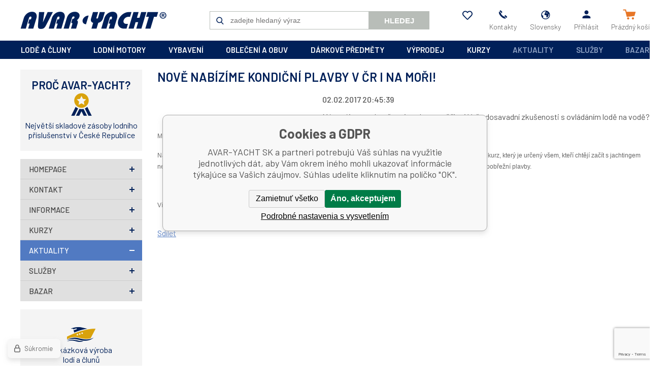

--- FILE ---
content_type: text/html; charset=utf-8
request_url: https://www.avaryacht.sk/nove-nabizime-kondicni-plavby-v-cr-i-na-mori/
body_size: 9249
content:
<!DOCTYPE html><html lang="sk"><head prefix="og: http://ogp.me/ns# fb: http://ogp.me/ns/fb#"><meta name="author" content="AVAR-YACHT SK" data-binargon="{&quot;fce&quot;:&quot;1&quot;, &quot;id&quot;:&quot;0&quot;, &quot;menaId&quot;:&quot;2&quot;, &quot;menaName&quot;:&quot;€&quot;, &quot;languageCode&quot;:&quot;sk-SK&quot;, &quot;skindir&quot;:&quot;avaryacht&quot;, &quot;cmslang&quot;:&quot;2&quot;, &quot;langiso&quot;:&quot;sk&quot;, &quot;skinversion&quot;:1768395406, &quot;zemeProDoruceniISO&quot;:&quot;SK&quot;}"><meta name="robots" content="index, follow, max-snippet:-1, max-image-preview:large"><meta http-equiv="content-type" content="text/html; charset=utf-8"><meta property="og:url" content="https://www.avaryacht.sk/nove-nabizime-kondicni-plavby-v-cr-i-na-mori/"/><meta property="og:site_name" content="https://www.avaryacht.sk"/><meta property="og:description" content="Máte zájem vyzkoušet si anebo prověřit si Vaše dosavadní zkušenosti s ovládáním lodě na vodě?"/><meta property="og:title" content="Nově nabízíme KONDIČNÍ PLAVBY v ČR i na moři!"/><link rel="alternate" href="https://www.avaryacht.cz/nove-nabizime-kondicni-plavby-v-cr-i-na-mori/" hreflang="cs-CZ" /><link rel="alternate" href="https://www.avaryacht.sk/nove-nabizime-kondicni-plavby-v-cr-i-na-mori/" hreflang="sk-SK" />
       <link rel="image_src" href="https://www.avaryacht.cz/imgcache/d/4/p_-1_-1_0.jpg" />
       <meta property="og:image" content="https://www.avaryacht.cz/imgcache/d/4/p_-1_-1_0.jpg"/>
       <meta name="description" content="Máte zájem vyzkoušet si anebo prověřit si Vaše dosavadní zkušenosti s ovládáním lodě na vodě?">
<meta name="audience" content="all">
<link rel="canonical" href="https://www.avaryacht.sk/nove-nabizime-kondicni-plavby-v-cr-i-na-mori/"><link rel="alternate" href="https://www.avaryacht.sk/publicdoc/rss_atom_sk.xml" type="application/atom+xml" title=" (https://www.avaryacht.sk)" ><link rel="shortcut icon" href="https://www.avaryacht.sk/favicon.ico" type="image/x-icon">
			<meta name="viewport" content="width=device-width,initial-scale=1"><title>Nově nabízíme KONDIČNÍ PLAVBY v ČR i na moři! - AVAR-YACHT SK</title><link rel="stylesheet" href="/skin/version-1768395406/avaryacht/css-obecne.css" type="text/css"><link rel="stylesheet" href="https://www.avaryacht.sk/skin/avaryacht/fancybox/jquery.fancybox.css" type="text/css" media="screen"><link href="https://fonts.googleapis.com/css?family=Barlow:300,400,500,600,700&amp;display=swap" rel="stylesheet"><!--commonTemplates_head--><!--EO commonTemplates_head--></head><body class="cmsBody"><div class="mainContainer"><header class="header"><a class="logo" href="https://www.avaryacht.sk/" title="AVAR-YACHT SK" role="banner">AVAR-YACHT SK</a><div class="header__searchButton" id="js-search-button">Hledej</div><form class="search" action="https://www.avaryacht.sk/hladanie/" method="post" role="search" id="js-search-form"><div class="search__container js-search-whisperer"><input type="hidden" name="send" value="1"><input type="hidden" name="listpos" value="0"><input class="search__input" type="text" name="as_search" placeholder="zadejte hledaný výraz" autocomplete="off" id="js-search-input"><button class="search__button" type="submit">Hledej</button></div></form><section class="headerOptions js-mobile-menu-part"><div class="headerOptions__mobileOnly"><a class="headerOptions__contact headerOptions__contact--mail" href="mailto:yacht@avaryacht.cz">yacht@avaryacht.cz</a><a class="headerOptions__contact headerOptions__contact--phone" href="tel:+420546428015">+420546428015</a></div><a class="headerOptions__item headerOptions__item--favorites" href="https://www.avaryacht.sk/oblubene-produkty/" title="" rel="nofollow"><div class="headerOptions__icon headerOptions__icon--heart"></div><div class="headerOptions__title"></div></a><a class="headerOptions__item" href="https://www.avaryacht.sk/kontakt/"><div class="headerOptions__icon headerOptions__icon--phone"></div><div class="headerOptions__title">Kontakty</div></a><a class="headerOptions__item js-show-fancy" href="#js-commonInternationalMenu"><div class="headerOptions__icon headerOptions__icon--planet"></div><div class="headerOptions__title">Slovensky</div></a><a class="headerOptions__item js-show-fancy" href="#commonUserDialog"><div class="headerOptions__icon headerOptions__icon--user"></div><div class="headerOptions__title">Přihlásit</div></a></section><a class="cart" href="https://www.avaryacht.sk/pokladna-sk/?objagree=0&amp;wtemp_krok=1"><div class="cart__icon cart__icon--cart"></div><div class="cart__title" data-mobile="Košík"><span class="cart__text">Prázdný košík</span></div></a><div class="header__menuButton" id="js-menu-button">Menu</div></header><nav class="menubar"><div class="menubar__items js-mobile-menu-part"><span class="menubar__item menubar__item--eshop js-menu-item-submenu"><a class="menubar__link" href="https://www.avaryacht.sk/lode-a-cluny/" title="lodě a čluny">lodě a čluny</a><section class="submenuEshop submenuEshop--alphabet-false js-submenu"><a class="submenuEshop__link submenuEshop__link--selected-false" href="https://www.avaryacht.sk/lode-a-cluny/plachetnice/" title="Plachetnice">Plachetnice</a><a class="submenuEshop__link submenuEshop__link--selected-false" href="https://www.avaryacht.sk/lode-a-cluny/motorove-cluny/" title="Motorové čluny">Motorové čluny</a><a class="submenuEshop__link submenuEshop__link--selected-false" href="https://www.avaryacht.sk/lode-a-cluny/nafukovaci-cluny/" title="Nafukovací čluny">Nafukovací čluny</a><a class="submenuEshop__link submenuEshop__link--selected-false" href="https://www.avaryacht.sk/lode-a-cluny/vodni-skutry/" title="Vodní skútry">Vodní skútry</a><a class="submenuEshop__link submenuEshop__link--selected-false" href="https://www.avaryacht.sk/lode-a-cluny/nafukovaci-kanoe/" title="Nafukovací kanoe">Nafukovací kanoe</a><a class="submenuEshop__link submenuEshop__link--selected-false" href="https://www.avaryacht.sk/lode-a-cluny/walker-bay/" title="Walker Bay">Walker Bay</a></section></span><span class="menubar__item menubar__item--eshop js-menu-item-submenu"><a class="menubar__link" href="https://www.avaryacht.sk/lodni-motory/" title="lodní motory">lodní motory</a><section class="submenuEshop submenuEshop--alphabet-false js-submenu"><a class="submenuEshop__link submenuEshop__link--selected-false" href="https://www.avaryacht.sk/lodni-motory/spalovaci-motory/" title="Spalovací motory">Spalovací motory</a><a class="submenuEshop__link submenuEshop__link--selected-false" href="https://www.avaryacht.sk/lodni-motory/elektromotory-a-prislusenstvi/" title="Elektromotory a příslušenství">Elektromotory a příslušenství</a><a class="submenuEshop__link submenuEshop__link--selected-false" href="https://www.avaryacht.sk/lodni-motory/pricne-elektromotory/" title="Příčné elektromotory">Příčné elektromotory</a><a class="submenuEshop__link submenuEshop__link--selected-false" href="https://www.avaryacht.sk/lodni-motory/lodni-motory-prislusenstvi/" title="Lodní motory-příslušenství">Lodní motory-příslušenství</a><a class="submenuEshop__link submenuEshop__link--selected-false" href="https://www.avaryacht.sk/lodni-motory/elektrocentraly-generatory/" title="Elektrocentrály, generátory">Elektrocentrály, generátory</a><a class="submenuEshop__link submenuEshop__link--selected-false" href="https://www.avaryacht.sk/lodni-motory/dieselove-zavesne-motory/" title="Dieselové závěsné motory">Dieselové závěsné motory</a></section></span><span class="menubar__item menubar__item--eshop js-menu-item-submenu"><a class="menubar__link" href="https://www.avaryacht.sk/vybaveni/" title="vybavení">vybavení</a><section class="submenuEshop submenuEshop--alphabet-true js-submenu"><div><span class="submenuEshop__char">B</span><a class="submenuEshop__link submenuEshop__link--selected-false submenuEshop__link--container" href="https://www.avaryacht.sk/vybaveni/barvy-laky-tmely-tesneni-cistici-prostredky/" title="Barvy, laky, tmely+těsnění, čistící prostředky">Barvy, laky, tmely+těsnění, čistící prostředky</a><a class="submenuEshop__link submenuEshop__link--selected-false submenuEshop__link--container" href="https://www.avaryacht.sk/vybaveni/bimini-perzeniky-prislusenstvi/" title="Bimini, perzeniky, příslušenství">Bimini, perzeniky, příslušenství</a></div><div><span class="submenuEshop__char">D</span><a class="submenuEshop__link submenuEshop__link--selected-false submenuEshop__link--container" href="https://www.avaryacht.sk/vybaveni/drzaky-rybarskych-prutu/" title="Držáky rybářských prutů">Držáky rybářských prutů</a></div><div><span class="submenuEshop__char">E</span><a class="submenuEshop__link submenuEshop__link--selected-false submenuEshop__link--container" href="https://www.avaryacht.sk/vybaveni/elektro/" title="Elektro">Elektro</a></div><div><span class="submenuEshop__char">F</span><a class="submenuEshop__link submenuEshop__link--selected-false submenuEshop__link--container" href="https://www.avaryacht.sk/vybaveni/flexiteek-2g/" title="Flexiteek 2G">Flexiteek 2G</a></div><div><span class="submenuEshop__char">I</span><a class="submenuEshop__link submenuEshop__link--selected-false submenuEshop__link--container" href="https://www.avaryacht.sk/vybaveni/inspekcni-vika-a-schranky/" title="Inspekční víka a schránky">Inspekční víka a schránky</a></div><div><span class="submenuEshop__char">K</span><a class="submenuEshop__link submenuEshop__link--selected-false submenuEshop__link--container" href="https://www.avaryacht.sk/vybaveni/knihy-mapy/" title="Knihy, mapy">Knihy, mapy</a><a class="submenuEshop__link submenuEshop__link--selected-false submenuEshop__link--container" href="https://www.avaryacht.sk/vybaveni/kotvy-a-kotevni-pomucky/" title="Kotvy a kotevní pomůcky">Kotvy a kotevní pomůcky</a><a class="submenuEshop__link submenuEshop__link--selected-false submenuEshop__link--container" href="https://www.avaryacht.sk/vybaveni/kovani/" title="Kovaní">Kovaní</a><a class="submenuEshop__link submenuEshop__link--selected-false submenuEshop__link--container" href="https://www.avaryacht.sk/vybaveni/kuchynske-vybaveni/" title="Kuchyňské vybavení">Kuchyňské vybavení</a></div><div><span class="submenuEshop__char">L</span><a class="submenuEshop__link submenuEshop__link--selected-false submenuEshop__link--container" href="https://www.avaryacht.sk/vybaveni/lana-popruhy-a-prislusenstvi/" title="Lana, popruhy a příslušenství">Lana, popruhy a příslušenství</a></div><div><span class="submenuEshop__char">M</span><a class="submenuEshop__link submenuEshop__link--selected-false submenuEshop__link--container" href="https://www.avaryacht.sk/vybaveni/motory-prislusenstvi/" title="Motory-příslušenství">Motory-příslušenství</a></div><div><span class="submenuEshop__char">N</span><a class="submenuEshop__link submenuEshop__link--selected-false submenuEshop__link--container" href="https://www.avaryacht.sk/vybaveni/nafukovaci-cluny-prislusenstvi/" title="Nafukovací čluny-příslušenství">Nafukovací čluny-příslušenství</a><a class="submenuEshop__link submenuEshop__link--selected-false submenuEshop__link--container" href="https://www.avaryacht.sk/vybaveni/navigace-pristroje/" title="Navigace, přístroje">Navigace, přístroje</a><a class="submenuEshop__link submenuEshop__link--selected-false submenuEshop__link--container" href="https://www.avaryacht.sk/vybaveni/neklouzavky-samolepky/" title="Neklouzavky, samolepky">Neklouzavky, samolepky</a><a class="submenuEshop__link submenuEshop__link--selected-false submenuEshop__link--container" href="https://www.avaryacht.sk/vybaveni/noze-a-prislusenstvi/" title="Nože a příslušenství">Nože a příslušenství</a></div><div><span class="submenuEshop__char">O</span><a class="submenuEshop__link submenuEshop__link--selected-false submenuEshop__link--container" href="https://www.avaryacht.sk/vybaveni/oderove-profily/" title="Oděrové profily">Oděrové profily</a><a class="submenuEshop__link submenuEshop__link--selected-false submenuEshop__link--container" href="https://www.avaryacht.sk/vybaveni/okna-a-prislusenstvi/" title="Okna a příslušenství">Okna a příslušenství</a><a class="submenuEshop__link submenuEshop__link--selected-false submenuEshop__link--container" href="https://www.avaryacht.sk/vybaveni/okruhove-plachetnice/" title="Okruhové plachetnice">Okruhové plachetnice</a></div><div><span class="submenuEshop__char">P</span><a class="submenuEshop__link submenuEshop__link--selected-false submenuEshop__link--container" href="https://www.avaryacht.sk/vybaveni/plachetnice-a-prislusenstvi/" title="Plachetnice a příslušenství">Plachetnice a příslušenství</a><a class="submenuEshop__link submenuEshop__link--selected-false submenuEshop__link--container" href="https://www.avaryacht.sk/vybaveni/padla-vesla-havlenky/" title="Pádla, vesla, havlenky">Pádla, vesla, havlenky</a><a class="submenuEshop__link submenuEshop__link--selected-false submenuEshop__link--container" href="https://www.avaryacht.sk/vybaveni/privesy-a-prislusenstvi/" title="Přívěsy a příslušenství">Přívěsy a příslušenství</a></div><div><span class="submenuEshop__char">R</span><a class="submenuEshop__link submenuEshop__link--selected-false submenuEshop__link--container" href="https://www.avaryacht.sk/vybaveni/rampy-radarove-oblouky/" title="Rampy, radarové oblouky">Rampy, radarové oblouky</a></div><div><span class="submenuEshop__char">S</span><a class="submenuEshop__link submenuEshop__link--selected-false submenuEshop__link--container" href="https://www.avaryacht.sk/vybaveni/sezeni-a-lezeni/" title="Sezení a ležení">Sezení a ležení</a></div><div><span class="submenuEshop__char">V</span><a class="submenuEshop__link submenuEshop__link--selected-false submenuEshop__link--container" href="https://www.avaryacht.sk/vybaveni/ventilace-mrizky/" title="Ventilace, mřížky">Ventilace, mřížky</a><a class="submenuEshop__link submenuEshop__link--selected-false submenuEshop__link--container" href="https://www.avaryacht.sk/vybaveni/vlajky-a-sloupky-na-vlajku/" title="Vlajky a sloupky na vlajku">Vlajky a sloupky na vlajku</a><a class="submenuEshop__link submenuEshop__link--selected-false submenuEshop__link--container" href="https://www.avaryacht.sk/vybaveni/vodni-sporty-lyze-hracky/" title="Vodní sporty, lyže, hračky">Vodní sporty, lyže, hračky</a><a class="submenuEshop__link submenuEshop__link--selected-false submenuEshop__link--container" href="https://www.avaryacht.sk/vybaveni/vodoinstalace/" title="Vodoinstalace">Vodoinstalace</a><a class="submenuEshop__link submenuEshop__link--selected-false submenuEshop__link--container" href="https://www.avaryacht.sk/vybaveni/vodotesne-obaly-aquapack/" title="Vodotěsné obaly Aquapack">Vodotěsné obaly Aquapack</a></div><div><span class="submenuEshop__char">Z</span><a class="submenuEshop__link submenuEshop__link--selected-false submenuEshop__link--container" href="https://www.avaryacht.sk/vybaveni/zachranne-a-ochranne-pomucky/" title="Záchranné a ochranné pomůcky">Záchranné a ochranné pomůcky</a></div><div><span class="submenuEshop__char">Ž</span><a class="submenuEshop__link submenuEshop__link--selected-false submenuEshop__link--container" href="https://www.avaryacht.sk/vybaveni/zebriky-celeny/" title="Žebříky, čeleny">Žebříky, čeleny</a></div></section></span><span class="menubar__item menubar__item--eshop js-menu-item-submenu"><a class="menubar__link" href="https://www.avaryacht.sk/obleceni-a-obuv/" title="oblečení a obuv">oblečení a obuv</a><section class="submenuEshop submenuEshop--alphabet-true js-submenu"><div><span class="submenuEshop__char">B</span><a class="submenuEshop__link submenuEshop__link--selected-false submenuEshop__link--container" href="https://www.avaryacht.sk/obleceni-a-obuv/bundy-vesty/" title="Bundy, vesty">Bundy, vesty</a></div><div><span class="submenuEshop__char">D</span><a class="submenuEshop__link submenuEshop__link--selected-false submenuEshop__link--container" href="https://www.avaryacht.sk/obleceni-a-obuv/doplnky-k-obleceni/" title="Doplňky k oblečení">Doplňky k oblečení</a><a class="submenuEshop__link submenuEshop__link--selected-false submenuEshop__link--container" href="https://www.avaryacht.sk/obleceni-a-obuv/detske-obleceni/" title="Dětské oblečení">Dětské oblečení</a></div><div><span class="submenuEshop__char">H</span><a class="submenuEshop__link submenuEshop__link--selected-false submenuEshop__link--container" href="https://www.avaryacht.sk/obleceni-a-obuv/hodinky/" title="Hodinky">Hodinky</a></div><div><span class="submenuEshop__char">K</span><a class="submenuEshop__link submenuEshop__link--selected-false submenuEshop__link--container" href="https://www.avaryacht.sk/obleceni-a-obuv/kalhoty-sortky/" title="Kalhoty, šortky">Kalhoty, šortky</a></div><div><span class="submenuEshop__char">M</span><a class="submenuEshop__link submenuEshop__link--selected-false submenuEshop__link--container" href="https://www.avaryacht.sk/obleceni-a-obuv/mikiny-svetry/" title="Mikiny, svetry">Mikiny, svetry</a></div><div><span class="submenuEshop__char">O</span><a class="submenuEshop__link submenuEshop__link--selected-false submenuEshop__link--container" href="https://www.avaryacht.sk/obleceni-a-obuv/obuv/" title="Obuv">Obuv</a></div><div><span class="submenuEshop__char">R</span><a class="submenuEshop__link submenuEshop__link--selected-false submenuEshop__link--container" href="https://www.avaryacht.sk/obleceni-a-obuv/rukavice/" title="Rukavice">Rukavice</a></div><div><span class="submenuEshop__char">S</span><a class="submenuEshop__link submenuEshop__link--selected-false submenuEshop__link--container" href="https://www.avaryacht.sk/obleceni-a-obuv/suche-obleky-a-neopreny/" title="Suché obleky a neopreny">Suché obleky a neopreny</a></div><div><span class="submenuEshop__char">T</span><a class="submenuEshop__link submenuEshop__link--selected-false submenuEshop__link--container" href="https://www.avaryacht.sk/obleceni-a-obuv/trapezy/" title="Trapézy">Trapézy</a><a class="submenuEshop__link submenuEshop__link--selected-false submenuEshop__link--container" href="https://www.avaryacht.sk/obleceni-a-obuv/tricka-kosile/" title="Trička, košile">Trička, košile</a></div><div><span class="submenuEshop__char">Z</span><a class="submenuEshop__link submenuEshop__link--selected-false submenuEshop__link--container" href="https://www.avaryacht.sk/obleceni-a-obuv/zavazadla/" title="Zavazadla">Zavazadla</a></div><div><span class="submenuEshop__char">Č</span><a class="submenuEshop__link submenuEshop__link--selected-false submenuEshop__link--container" href="https://www.avaryacht.sk/obleceni-a-obuv/cepice-ksiltovky-klobouky/" title="Čepice, kšiltovky, klobouky">Čepice, kšiltovky, klobouky</a></div><div><span class="submenuEshop__char">Š</span><a class="submenuEshop__link submenuEshop__link--selected-false submenuEshop__link--container" href="https://www.avaryacht.sk/obleceni-a-obuv/saty-sukne/" title="Šaty, sukně">Šaty, sukně</a></div></section></span><span class="menubar__item menubar__item--eshop js-menu-item-submenu"><a class="menubar__link" href="https://www.avaryacht.sk/darkove-predmety/" title="dárkové předměty">dárkové předměty</a><section class="submenuEshop submenuEshop--alphabet-true js-submenu"><div><span class="submenuEshop__char">C</span><a class="submenuEshop__link submenuEshop__link--selected-false submenuEshop__link--container" href="https://www.avaryacht.sk/darkove-predmety/cedulky/" title="Cedulky">Cedulky</a></div><div><span class="submenuEshop__char">D</span><a class="submenuEshop__link submenuEshop__link--selected-false submenuEshop__link--container" href="https://www.avaryacht.sk/darkove-predmety/dalekohledy-darkove/" title="Dalekohledy dárkové">Dalekohledy dárkové</a><a class="submenuEshop__link submenuEshop__link--selected-false submenuEshop__link--container" href="https://www.avaryacht.sk/darkove-predmety/dekorace/" title="Dekorace">Dekorace</a><a class="submenuEshop__link submenuEshop__link--selected-false submenuEshop__link--container" href="https://www.avaryacht.sk/darkove-predmety/drzaky-stojany/" title="Držáky, stojany">Držáky, stojany</a><a class="submenuEshop__link submenuEshop__link--selected-false submenuEshop__link--container" href="https://www.avaryacht.sk/darkove-predmety/darkove-poukazy/" title="Dárkové poukazy">Dárkové poukazy</a></div><div><span class="submenuEshop__char">H</span><a class="submenuEshop__link submenuEshop__link--selected-false submenuEshop__link--container" href="https://www.avaryacht.sk/darkove-predmety/hodiny/" title="Hodiny">Hodiny</a><a class="submenuEshop__link submenuEshop__link--selected-false submenuEshop__link--container" href="https://www.avaryacht.sk/darkove-predmety/hrnky/" title="Hrnky">Hrnky</a><a class="submenuEshop__link submenuEshop__link--selected-false submenuEshop__link--container" href="https://www.avaryacht.sk/darkove-predmety/hry/" title="Hry">Hry</a></div><div><span class="submenuEshop__char">K</span><a class="submenuEshop__link submenuEshop__link--selected-false submenuEshop__link--container" href="https://www.avaryacht.sk/darkove-predmety/kalendare/" title="Kalendáře">Kalendáře</a><a class="submenuEshop__link submenuEshop__link--selected-false submenuEshop__link--container" href="https://www.avaryacht.sk/darkove-predmety/kancelarske-potreby/" title="Kancelářské potřeby">Kancelářské potřeby</a><a class="submenuEshop__link submenuEshop__link--selected-false submenuEshop__link--container" href="https://www.avaryacht.sk/darkove-predmety/kompasy-darkove/" title="Kompasy dárkové">Kompasy dárkové</a><a class="submenuEshop__link submenuEshop__link--selected-false submenuEshop__link--container" href="https://www.avaryacht.sk/darkove-predmety/kormidelni-kola/" title="Kormidelní kola">Kormidelní kola</a></div><div><span class="submenuEshop__char">L</span><a class="submenuEshop__link submenuEshop__link--selected-false submenuEshop__link--container" href="https://www.avaryacht.sk/darkove-predmety/lampy/" title="Lampy">Lampy</a><a class="submenuEshop__link submenuEshop__link--selected-false submenuEshop__link--container" href="https://www.avaryacht.sk/darkove-predmety/lupy/" title="Lupy">Lupy</a><a class="submenuEshop__link submenuEshop__link--selected-false submenuEshop__link--container" href="https://www.avaryacht.sk/darkove-predmety/lzice-na-boty/" title="Lžíce na boty">Lžíce na boty</a></div><div><span class="submenuEshop__char">M</span><a class="submenuEshop__link submenuEshop__link--selected-false submenuEshop__link--container" href="https://www.avaryacht.sk/darkove-predmety/modely-lodi/" title="Modely lodí">Modely lodí</a></div><div><span class="submenuEshop__char">N</span><a class="submenuEshop__link submenuEshop__link--selected-false submenuEshop__link--container" href="https://www.avaryacht.sk/darkove-predmety/navigacni-sady/" title="Navigační sady">Navigační sady</a><a class="submenuEshop__link submenuEshop__link--selected-false submenuEshop__link--container" href="https://www.avaryacht.sk/darkove-predmety/naklonomery/" title="Náklonoměry">Náklonoměry</a></div><div><span class="submenuEshop__char">O</span><a class="submenuEshop__link submenuEshop__link--selected-false submenuEshop__link--container" href="https://www.avaryacht.sk/darkove-predmety/obrazy/" title="Obrazy">Obrazy</a><a class="submenuEshop__link submenuEshop__link--selected-false submenuEshop__link--container" href="https://www.avaryacht.sk/darkove-predmety/odpichovatka/" title="Odpichovátka">Odpichovátka</a></div><div><span class="submenuEshop__char">P</span><a class="submenuEshop__link submenuEshop__link--selected-false submenuEshop__link--container" href="https://www.avaryacht.sk/darkove-predmety/popelniky-zapalovace/" title="Popelníky, zapalovače">Popelníky, zapalovače</a><a class="submenuEshop__link submenuEshop__link--selected-false submenuEshop__link--container" href="https://www.avaryacht.sk/darkove-predmety/pistalky/" title="Píšťalky">Píšťalky</a><a class="submenuEshop__link submenuEshop__link--selected-false submenuEshop__link--container" href="https://www.avaryacht.sk/darkove-predmety/predlozky-rohozky/" title="Předložky, rohožky">Předložky, rohožky</a><a class="submenuEshop__link submenuEshop__link--selected-false submenuEshop__link--container" href="https://www.avaryacht.sk/darkove-predmety/privesky-na-klice/" title="Přívěšky na klíče">Přívěšky na klíče</a></div><div><span class="submenuEshop__char">R</span><a class="submenuEshop__link submenuEshop__link--selected-false submenuEshop__link--container" href="https://www.avaryacht.sk/darkove-predmety/rohy/" title="Rohy">Rohy</a><a class="submenuEshop__link submenuEshop__link--selected-false submenuEshop__link--container" href="https://www.avaryacht.sk/darkove-predmety/rucniky-osusky/" title="Ručníky, osušky">Ručníky, osušky</a></div><div><span class="submenuEshop__char">S</span><a class="submenuEshop__link submenuEshop__link--selected-false submenuEshop__link--container" href="https://www.avaryacht.sk/darkove-predmety/sextanty-darkove/" title="Sextanty dárkové">Sextanty dárkové</a></div><div><span class="submenuEshop__char">T</span><a class="submenuEshop__link submenuEshop__link--selected-false submenuEshop__link--container" href="https://www.avaryacht.sk/darkove-predmety/tasky/" title="Tašky">Tašky</a><a class="submenuEshop__link submenuEshop__link--selected-false submenuEshop__link--container" href="https://www.avaryacht.sk/darkove-predmety/tasky-darkove/" title="Tašky dárkové">Tašky dárkové</a><a class="submenuEshop__link submenuEshop__link--selected-false submenuEshop__link--container" href="https://www.avaryacht.sk/darkove-predmety/teplomery-vlhkomery/" title="Teploměry, vlhkoměry">Teploměry, vlhkoměry</a></div><div><span class="submenuEshop__char">V</span><a class="submenuEshop__link submenuEshop__link--selected-false submenuEshop__link--container" href="https://www.avaryacht.sk/darkove-predmety/vychazkove-hole/" title="Vycházkové hole">Vycházkové hole</a><a class="submenuEshop__link submenuEshop__link--selected-false submenuEshop__link--container" href="https://www.avaryacht.sk/darkove-predmety/vesaky/" title="Věšáky">Věšáky</a></div><div><span class="submenuEshop__char">Z</span><a class="submenuEshop__link submenuEshop__link--selected-false submenuEshop__link--container" href="https://www.avaryacht.sk/darkove-predmety/zrcadla/" title="Zrcadla">Zrcadla</a><a class="submenuEshop__link submenuEshop__link--selected-false submenuEshop__link--container" href="https://www.avaryacht.sk/darkove-predmety/zvony/" title="Zvony">Zvony</a><a class="submenuEshop__link submenuEshop__link--selected-false submenuEshop__link--container" href="https://www.avaryacht.sk/darkove-predmety/zalozky-do-knihy/" title="Záložky do knihy">Záložky do knihy</a></div></section></span><span class="menubar__item menubar__item--eshop js-menu-item-submenu"><a class="menubar__link" href="https://www.avaryacht.sk/vyprodej/" title="výprodej">výprodej</a><section class="submenuEshop submenuEshop--alphabet-false js-submenu"><a class="submenuEshop__link submenuEshop__link--selected-false" href="https://www.avaryacht.sk/vyprodej/vyprodej-obuv/" title="Výprodej - obuv">Výprodej - obuv</a><a class="submenuEshop__link submenuEshop__link--selected-false" href="https://www.avaryacht.sk/vyprodej/vyprodej-obleceni/" title="Výprodej - oblečení">Výprodej - oblečení</a><a class="submenuEshop__link submenuEshop__link--selected-false" href="https://www.avaryacht.sk/vyprodej/vyprodej-vybaveni/" title="Výprodej - vybavení">Výprodej - vybavení</a><a class="submenuEshop__link submenuEshop__link--selected-false" href="https://www.avaryacht.sk/vyprodej/vyprodej-textilni-lana/" title="Výprodej - textilní lana">Výprodej - textilní lana</a></section></span><span class="menubar__item menubar__item--eshop js-menu-item-submenu"><a class="menubar__link" href="https://www.avaryacht.sk/kurzy-1/" title="kurzy">kurzy</a><section class="submenuEshop submenuEshop--alphabet-false js-submenu"><a class="submenuEshop__link submenuEshop__link--selected-false" href="https://www.avaryacht.sk/kurzy-1/prukaz-vudce-maleho-plavidla/" title="Průkaz vůdce malého plavidla">Průkaz vůdce malého plavidla</a><a class="submenuEshop__link submenuEshop__link--selected-false" href="https://www.avaryacht.sk/kurzy-1/praxe-na-vode/" title="Praxe na vodě">Praxe na vodě</a><a class="submenuEshop__link submenuEshop__link--selected-false" href="https://www.avaryacht.sk/kurzy-1/vysilacka/" title="Vysílačka">Vysílačka</a></section></span><span class="menubar__item menubar__item--aktuality menubar__item--cms"><a class="menubar__link" href="https://www.avaryacht.sk/aktuality/" title="Aktuality">Aktuality</a></span><span class="menubar__item menubar__item--sluzby menubar__item--cms"><a class="menubar__link" href="https://www.avaryacht.sk/sluzby/" title="Služby">Služby</a></span><span class="menubar__item menubar__item--bazar menubar__item--cms"><a class="menubar__link" href="https://www.avaryacht.sk/bazar/" title="Bazar">Bazar</a></span></div></nav><aside class="containerLeft"><section class="reason"><div class="reason__title">Proč Avar-Yacht?</div><section class="benefit benefit--default benefit--8"><div class="benefit__icon benefit__icon--8"></div><div class="benefit__text benefit__text--row-1">Největší skladové zásoby lodního</div><div class="benefit__text benefit__text--row-2">příslušenství v České Republice</div></section></section><section class="tree"><ul class="tree__list tree__list--level-1 tree__list--cms"><li class="leaf leaf--level-1 leaf--open-false"><a class="leaf__link leaf__link--level-1 leaf__link--open-false" title="" href="https://www.avaryacht.sk/">homepage</a></li><li class="leaf leaf--level-1 leaf--open-false"><a class="leaf__link leaf__link--level-1 leaf__link--open-false" title="" href="https://www.avaryacht.sk/kontakt/">Kontakt</a><ul class="tree__list tree__list--level-2 tree__list--default"></ul></li><li class="leaf leaf--level-1 leaf--open-false"><a class="leaf__link leaf__link--level-1 leaf__link--open-false" title="" href="https://www.avaryacht.sk/informace/">Informace</a><ul class="tree__list tree__list--level-2 tree__list--default"></ul></li><li class="leaf leaf--level-1 leaf--open-false"><a class="leaf__link leaf__link--level-1 leaf__link--open-false" title="" href="https://www.avaryacht.sk/kurzy/">Kurzy</a><ul class="tree__list tree__list--level-2 tree__list--default"></ul></li><li class="leaf leaf--level-1 leaf--open-true"><a class="leaf__link leaf__link--level-1 leaf__link--open-true" title="" href="https://www.avaryacht.sk/aktuality/">Aktuality</a></li><li class="leaf leaf--level-1 leaf--open-false"><a class="leaf__link leaf__link--level-1 leaf__link--open-false" title="" href="https://www.avaryacht.sk/sluzby/">Služby</a></li><li class="leaf leaf--level-1 leaf--open-false"><a class="leaf__link leaf__link--level-1 leaf__link--open-false" title="" href="https://www.avaryacht.sk/bazar/">Bazar</a></li></ul></section><section class="benefits benefits--fce-1" id="js-slider-benefits"><section class="benefit benefit--default benefit--1"><div class="benefit__icon benefit__icon--1"></div><div class="benefit__text benefit__text--row-1">Zakázková výroba</div><div class="benefit__text benefit__text--row-2">lodí a člunů</div></section><section class="benefit benefit--default benefit--2"><div class="benefit__icon benefit__icon--2"></div><div class="benefit__text benefit__text--row-1">Kompletace motorových</div><div class="benefit__text benefit__text--row-2">člunů na míru</div></section><section class="benefit benefit--default benefit--3"><div class="benefit__icon benefit__icon--3"></div><div class="benefit__text benefit__text--row-1">Exkluzivní dealer</div><div class="benefit__text benefit__text--row-2">Yamaha Marine</div></section><section class="benefit benefit--default benefit--4"><div class="benefit__icon benefit__icon--4"></div><div class="benefit__text benefit__text--row-1">Autorizovaný prodej</div><div class="benefit__text benefit__text--row-2">a servis lodních motorů</div></section><section class="benefit benefit--default benefit--5"><div class="benefit__icon benefit__icon--5"></div><div class="benefit__text benefit__text--row-1">Kamenné prodejny</div><div class="benefit__text benefit__text--row-2">Praha, Brno, Bratislava</div></section><section class="benefit benefit--default benefit--6"><div class="benefit__icon benefit__icon--6"></div><div class="benefit__text benefit__text--row-1">Kapitánské kurzy a přednášky</div><div class="benefit__text benefit__text--row-2">v rodinném prostředí</div></section><section class="benefit benefit--default benefit--7"><div class="benefit__icon benefit__icon--7"></div><div class="benefit__text benefit__text--row-1">Největší výběr vystavených</div><div class="benefit__text benefit__text--row-2">člunů v České Republice</div></section><section class="benefit benefit--8 benefit--default benefit--desktop-hidden"><div class="benefit__icon benefit__icon--8"></div><div class="benefit__text benefit__text--row-1">Největší skladové zásoby lodního</div><div class="benefit__text benefit__text--row-2">příslušenství v České Republice</div></section><section class="benefit benefit--default benefit--9"><div class="benefit__icon benefit__icon--9"></div><div class="benefit__text benefit__text--row-1">Výrobní a skladovací</div><div class="benefit__text benefit__text--row-2">haly u Brna</div></section></section></aside><main class="containerRight"><div class="cmsArea cmsArea--default"><section class="articleDetail"><h1 class="articleDetail__heading">Nově nabízíme KONDIČNÍ PLAVBY v ČR i na moři!</h1><div class="articleDetail__container"><img class="articleDetail__image" alt="" src="https://www.avaryacht.cz/getimage.php?name=publicdoc/content/&amp;sizex=300&amp;sizey=0&amp;cropsize=1"><div class="articleDetail__editorial"><div class="articleDetail__date">02.02.2017 20:45:39</div>Máte zájem vyzkoušet si anebo prověřit si Vaše dosavadní zkušenosti s ovládáním lodě na vodě?</div></div><div class="articleDetail__text textformat"><p><span style="TEXT-ALIGN: left; TEXT-TRANSFORM: none; BACKGROUND-COLOR: rgb(255,255,255); TEXT-INDENT: 0px; DISPLAY: inline !important; FONT: 12px Verdana, Arial, Tahoma, Helvetica; WHITE-SPACE: normal; FLOAT: none; LETTER-SPACING: normal; COLOR: rgb(101,101,101); WORD-SPACING: 0px; -webkit-text-stroke-width: 0px">Máte zájem vyzkoušet si anebo prověřit si Vaše dosavadní zkušenosti s ovládáním lodě na vodě? </span></p> <p><span style="TEXT-ALIGN: left; TEXT-TRANSFORM: none; BACKGROUND-COLOR: rgb(255,255,255); TEXT-INDENT: 0px; DISPLAY: inline !important; FONT: 12px Verdana, Arial, Tahoma, Helvetica; WHITE-SPACE: normal; FLOAT: none; LETTER-SPACING: normal; COLOR: rgb(101,101,101); WORD-SPACING: 0px; -webkit-text-stroke-width: 0px">Nabízíme Vám možnost tréningu na naší motorové lodi (17stop, 50hp) se zkušeným školitelem anebo&nbsp;p<span style="TEXT-ALIGN: left; TEXT-TRANSFORM: none; BACKGROUND-COLOR: rgb(255,255,255); TEXT-INDENT: 0px; DISPLAY: inline !important; FONT: 12px Verdana, Arial, Tahoma, Helvetica; WHITE-SPACE: normal; FLOAT: none; LETTER-SPACING: normal; COLOR: rgb(101,101,101); WORD-SPACING: 0px; -webkit-text-stroke-width: 0px">raktický námořní kurz, který&nbsp;je určený všem, kteří chtějí začít s jachtingem nebo se mu již věnují, potřebují získat základní kapitánskou licenci a chtějí zvládnout samostatně řídit loď v podmínkách pobřežní plavby.</span></span></p> <p><span style="TEXT-ALIGN: left; TEXT-TRANSFORM: none; BACKGROUND-COLOR: rgb(255,255,255); TEXT-INDENT: 0px; DISPLAY: inline !important; FONT: 12px Verdana, Arial, Tahoma, Helvetica; WHITE-SPACE: normal; FLOAT: none; LETTER-SPACING: normal; COLOR: rgb(101,101,101); WORD-SPACING: 0px; -webkit-text-stroke-width: 0px"><span style="TEXT-ALIGN: left; TEXT-TRANSFORM: none; BACKGROUND-COLOR: rgb(255,255,255); TEXT-INDENT: 0px; DISPLAY: inline !important; FONT: 12px Verdana, Arial, Tahoma, Helvetica; WHITE-SPACE: normal; FLOAT: none; LETTER-SPACING: normal; COLOR: rgb(101,101,101); WORD-SPACING: 0px; -webkit-text-stroke-width: 0px"></span></span>&nbsp;</p> <p><span style="TEXT-ALIGN: left; TEXT-TRANSFORM: none; BACKGROUND-COLOR: rgb(255,255,255); TEXT-INDENT: 0px; DISPLAY: inline !important; FONT: 12px Verdana, Arial, Tahoma, Helvetica; WHITE-SPACE: normal; FLOAT: none; LETTER-SPACING: normal; COLOR: rgb(101,101,101); WORD-SPACING: 0px; -webkit-text-stroke-width: 0px"><span style="TEXT-ALIGN: left; TEXT-TRANSFORM: none; BACKGROUND-COLOR: rgb(255,255,255); TEXT-INDENT: 0px; DISPLAY: inline !important; FONT: 12px Verdana, Arial, Tahoma, Helvetica; WHITE-SPACE: normal; FLOAT: none; LETTER-SPACING: normal; COLOR: rgb(101,101,101); WORD-SPACING: 0px; -webkit-text-stroke-width: 0px">Více informací naleznete zde: <a href="/kondicni-plavby">/kondicni-plavby</a></span></span></p></div><div class="articleDetail__share"><div class="fb-share-button" data-href="https://www.avaryacht.sk/nove-nabizime-kondicni-plavby-v-cr-i-na-mori/" data-layout="button" data-size="large" data-mobile-iframe="true"><a target="_blank" href="https://www.avaryacht.sk/nove-nabizime-kondicni-plavby-v-cr-i-na-mori/" class="fb-xfbml-parse-ignore">Sdílet</a></div></div></section></div></main><footer class="footer"><section class="footerTop"><div class="footerTop__textpages"><div class="footerTop__textpagesButton js-footer-button" data-open="textpages">Další informace</div><nav class="footerTop__textpagesItems js-footer-items" data-id="textpages"><a class="footerTop__textpage" href="https://www.avaryacht.sk/informace/bezpecnost-a-ochrana-osobnich-udaju/" title="Bezpečnost a ochrana osobních údajů">Bezpečnost a ochrana osobních údajů</a><a class="footerTop__textpage" href="https://www.avaryacht.sk/informace/o-spolecnosti/" title="O společnosti">O společnosti</a><a class="footerTop__textpage" href="https://www.avaryacht.sk/informace/obchodni-podminky/" title="Obchodné podmienky">Obchodné podmienky</a><a class="footerTop__textpage" href="https://www.avaryacht.sk/informace/odstoupeni-od-kupni-smlouvy/" title="Odstoupení od smlouvy">Odstoupení od smlouvy</a><a class="footerTop__textpage" href="https://www.avaryacht.sk/aktuality/" title="Aktuality">Aktuality</a></nav></div><div class="footerTop__social"><a class="footerTop__socialItem footerTop__socialItem--rss" href="https://www.avaryacht.sk/publicdoc/rss_atom_sk.xml" target="_balnk"></a><a class="footerTop__socialItem footerTop__socialItem--facebook" href="https://www.facebook.com/pages/Avar-Yacht/164278533770866" target="_balnk"></a><a class="footerTop__socialItem footerTop__socialItem--youtube" href="https://www.youtube.com/channel/UCIrd3qiM-261uU--4uSM2Kg" target="_balnk"></a><a class="footerTop__socialItem footerTop__socialItem--instagram" href="https://www.instagram.com/avaryacht/" target="_balnk"></a></div></section><section class="footerMiddle"><div class="footerMiddle__button js-footer-button" data-open="branches">Kontakty</div><div class="footerMiddle__logo"></div><div class="footerMiddle__container js-footer-items" data-id="branches"><div class="footerMiddle__branches"><div class="branch branch--1"><a class="branch__map branch__map--1" href="https://goo.gl/maps/2hz8rus9PEDStnrDA" target="_blank"></a><div class="branch__text"><div class="branch__name">Brno</div><div class="branch__contacts"><a class="branch__contact branch__contact--phone" href="tel:+420%20546%20428%20015">+420 546 428 015</a><a class="branch__contact branch__contact--mail" href="mailto:yacht@avaryacht.cz">yacht@avaryacht.cz</a></div><address class="branch__address"><div class="branch__company">Avar-Yacht s.r.o.</div><div class="branch__street">Za řekou 815</div><div class="branch__city">664 71 Veverská Bítýška</div><div class="branch__country">Česká republika</div></address></div></div><div class="branch branch--2"><a class="branch__map branch__map--2" href="https://goo.gl/maps/KpwfuhQEZ5jL8W2N8" target="_blank"></a><div class="branch__text"><div class="branch__name">Praha</div><div class="branch__contacts"><a class="branch__contact branch__contact--phone" href="tel:+420%20284%20818%20921">+420 284 818 921</a><a class="branch__contact branch__contact--mail" href="mailto:praha@avaryacht.cz">praha@avaryacht.cz</a></div><address class="branch__address"><div class="branch__company">Avar-Yacht s.r.o.</div><div class="branch__street">Konzumní 34/800</div><div class="branch__city">198 00 Praha 9 - Hloubětín</div><div class="branch__country">Česká republika</div></address></div></div><div class="branch branch--3"><a class="branch__map branch__map--3" href="https://goo.gl/maps/kqtrpKxL5x33GH4T8" target="_blank"></a><div class="branch__text"><div class="branch__name">Bratislava</div><div class="branch__contacts"><a class="branch__contact branch__contact--phone" href="tel:+420%20546%20428%20015">+420 546 428 015</a><a class="branch__contact branch__contact--mail" href="mailto:yacht@avaryacht.cz">yacht@avaryacht.cz</a></div><address class="branch__address"><div class="branch__company">Avar-Yacht s.r.o.</div><div class="branch__street"></div><div class="branch__city"></div><div class="branch__country"></div></address></div></div></div></div></section><section class="footerBottom"><div class="footerBottom__copyright">
            Copyright © 2026 AVAR-YACHT, s.r.o. Všechna práva vyhrazena.</div><div class="footerBottom__binargon"><div><a target="_blank" href="https://www.binargon.cz/eshop/" title="ecommerce solutions">Ecommerce solutions</a> <a target="_blank" title="ecommerce solutions" href="https://www.binargon.cz/">BINARGON.cz</a></div></div></section></footer></div><script type="text/javascript" src="/admin/js/index.php?load=jquery,jquery.fancybox.pack,binargon.whisperer,forms,slick"></script><script type="text/javascript" src="https://www.avaryacht.sk/version-1768395401/indexjs_1_2_avaryacht.js"></script><!--commonTemplates (začátek)--><script data-binargon="cSeznamScripty (obecny)" type="text/javascript" src="https://c.seznam.cz/js/rc.js"></script><script data-binargon="cSeznamScripty (retargeting, consent=0)">

		var retargetingConf = {
			rtgId: 92956
			,consent: 0
		};

		
		if (window.rc && window.rc.retargetingHit) {
			window.rc.retargetingHit(retargetingConf);
		}
	</script><template data-binargon="commonPrivacyContainerStart (commonSklikRetargeting)" data-commonPrivacy="90"><script data-binargon="cSeznamScripty (retargeting, consent=1)">

		var retargetingConf = {
			rtgId: 92956
			,consent: 1
		};

		
		if (window.rc && window.rc.retargetingHit) {
			window.rc.retargetingHit(retargetingConf);
		}
	</script></template><script data-binargon="commonGTAG (zalozeni gtag dataLayeru - dela se vzdy)">
			window.dataLayer = window.dataLayer || [];
			function gtag(){dataLayer.push(arguments);}
			gtag("js",new Date());
		</script><script data-binargon="commonGTAG (consents default)">
			gtag("consent","default",{
				"functionality_storage":"denied",
				"security_storage":"denied",
				"analytics_storage":"denied",
				"ad_storage":"denied",
				"personalization_storage":"denied",
				"ad_personalization":"denied",
				"ad_user_data":"denied",
				"wait_for_update":500
			});
		</script><script data-binargon="commonGTAG (consents update)">
			gtag("consent","update",{
				"functionality_storage":"denied",
				"security_storage":"denied",
				"analytics_storage":"denied",
				"ad_storage":"denied",
				"personalization_storage":"denied",
				"ad_personalization":"denied",
				"ad_user_data":"denied"
			});
		</script><script data-binargon="commonGTAG (GA4)" async="true" src="https://www.googletagmanager.com/gtag/js?id=G-CNMX5ZXZNG"></script><script data-binargon="commonGTAG (GA4)">
				gtag("config","G-CNMX5ZXZNG",{
					"send_page_view":false
				});
			</script><script data-binargon="commonGTAG (data stranky)">
			gtag("set",{
				"currency":"EUR",
				"linker":{
					"domains":["https://www.avaryacht.cz/","https://www.avaryacht.sk/"],
					"decorate_forms": false
				}
			});

			
			gtag("event","page_view",{
				"ecomm_category":"Aktuality\/Nově nabízíme KONDIČNÍ PLAVBY v ČR i na moři!","pagetype":"home","ecomm_pagetype":"home","dynx_pagetype":"home"
			});

			</script><script data-binargon="common_json-ld (breadcrumb)" type="application/ld+json">{"@context":"http://schema.org","@type":"BreadcrumbList","itemListElement": [{"@type":"ListItem","position": 1,"item":{"@id":"https:\/\/www.avaryacht.sk","name":"AVAR-YACHT SK","image":""}},{"@type":"ListItem","position": 2,"item":{"@id":"https:\/\/www.avaryacht.sk\/aktuality\/","name":"Aktuality","image":""}},{"@type":"ListItem","position": 3,"item":{"@id":"https:\/\/www.avaryacht.sk\/nove-nabizime-kondicni-plavby-v-cr-i-na-mori\/","name":"Nově nabízíme KONDIČNÍ PLAVBY v ČR i na moři!","image":""}}]}</script><script data-binargon="common_json-ld (clanek blogu)" type="application/ld+json">{"@context":"https://schema.org","@type":"Article","headline":"Nově nabízíme KONDIČNÍ PLAVBY v ČR i na moři!","image":"https://www.avaryacht.cz/publicdoc/content/","datePublished":"2017-02-02T20:45:39+01:00","dateModified":"2017-02-02T20:45:39+01:00"}</script><link data-binargon="commonPrivacy (css)" href="/version-1768395400/libs/commonCss/commonPrivacy.css" rel="stylesheet" type="text/css" media="screen"><link data-binargon="commonPrivacy (preload)" href="/version-1768395406/admin/js/binargon.commonPrivacy.js" rel="preload" as="script"><template data-binargon="commonPrivacy (template)" class="js-commonPrivacy-scriptTemplate"><script data-binargon="commonPrivacy (data)">
				window.commonPrivacyDataLayer = window.commonPrivacyDataLayer || [];
        window.commonPrivacyPush = window.commonPrivacyPush || function(){window.commonPrivacyDataLayer.push(arguments);}
        window.commonPrivacyPush("souhlasy",[{"id":"2","systemId":""},{"id":"89","systemId":"commonSklik"},{"id":"90","systemId":"commonSklikRetargeting"},{"id":"91","systemId":"commonSklikIdentity"},{"id":"92","systemId":"sjednoceneMereniKonverziSeznam"},{"id":"97","systemId":"gtag_functionality_storage"},{"id":"98","systemId":"gtag_security_storage"},{"id":"99","systemId":"gtag_analytics_storage"},{"id":"100","systemId":"gtag_ad_storage"},{"id":"101","systemId":"gtag_personalization_storage"},{"id":"102","systemId":"gtag_ad_personalization"},{"id":"103","systemId":"gtag_ad_user_data"}]);
        window.commonPrivacyPush("minimizedType",0);
				window.commonPrivacyPush("dataLayerVersion","0");
				window.commonPrivacyPush("dataLayerName","dataLayer");
				window.commonPrivacyPush("GTMversion",1);
      </script><script data-binargon="commonPrivacy (script)" src="/version-1768395406/admin/js/binargon.commonPrivacy.js" defer></script></template><div data-binargon="commonPrivacy" data-nosnippet="" class="commonPrivacy commonPrivacy--default commonPrivacy--center"><aside class="commonPrivacy__bar "><div class="commonPrivacy__header">Cookies a GDPR</div><div class="commonPrivacy__description">AVAR-YACHT SK a partneri potrebujú Váš súhlas na využitie jednotlivých dát, aby Vám okrem iného mohli ukazovať informácie týkajúce sa Vašich záujmov. Súhlas udelíte kliknutím na políčko "OK".</div><div class="commonPrivacy__buttons "><button class="commonPrivacy__button commonPrivacy__button--disallowAll" type="button" onclick="window.commonPrivacyDataLayer = window.commonPrivacyDataLayer || []; window.commonPrivacyPush = window.commonPrivacyPush || function(){window.commonPrivacyDataLayer.push(arguments);}; document.querySelectorAll('.js-commonPrivacy-scriptTemplate').forEach(template=&gt;{template.replaceWith(template.content)}); window.commonPrivacyPush('denyAll');">Zamietnuť všetko</button><button class="commonPrivacy__button commonPrivacy__button--allowAll" type="button" onclick="window.commonPrivacyDataLayer = window.commonPrivacyDataLayer || []; window.commonPrivacyPush = window.commonPrivacyPush || function(){window.commonPrivacyDataLayer.push(arguments);}; document.querySelectorAll('.js-commonPrivacy-scriptTemplate').forEach(template=&gt;{template.replaceWith(template.content)}); window.commonPrivacyPush('grantAll');">Áno, akceptujem</button><button class="commonPrivacy__button commonPrivacy__button--options" type="button" onclick="window.commonPrivacyDataLayer = window.commonPrivacyDataLayer || []; window.commonPrivacyPush = window.commonPrivacyPush || function(){window.commonPrivacyDataLayer.push(arguments);}; document.querySelectorAll('.js-commonPrivacy-scriptTemplate').forEach(template=&gt;{template.replaceWith(template.content)}); window.commonPrivacyPush('showDetailed');">Podrobné nastavenia s vysvetlením</button></div></aside><aside onclick="window.commonPrivacyDataLayer = window.commonPrivacyDataLayer || []; window.commonPrivacyPush = window.commonPrivacyPush || function(){window.commonPrivacyDataLayer.push(arguments);}; document.querySelectorAll('.js-commonPrivacy-scriptTemplate').forEach(template=&gt;{template.replaceWith(template.content)}); window.commonPrivacyPush('showDefault');" class="commonPrivacy__badge"><img class="commonPrivacy__badgeIcon" src="https://i.binargon.cz/commonPrivacy/rgba(100,100,100,1)/privacy.svg" alt=""><div class="commonPrivacy__badgeText">Súkromie</div></aside></div><!--commonTemplates (konec)--><div class="commonUserDialog commonUserDialog--common-popup-false" id="commonUserDialog" style="display:none;"><div class="commonUserDialog__loginForm"><div class="commonUserDialog__loginForm__title">Prihlásenie</div><form method="post" action="https://www.avaryacht.sk/nove-nabizime-kondicni-plavby-v-cr-i-na-mori/" class="commonUserDialog__loginForm__form"><input type="hidden" name="loging" value="1"><div class="commonUserDialog__loginForm__row"><label class="commonUserDialog__loginForm__label commonUserDialog__loginForm__label--name">Užívateľské meno:</label><input class="commonUserDialog__loginForm__input commonUserDialog__loginForm__input--name input" type="text" name="log_new" value="" autocomplete="username"></div><div class="commonUserDialog__loginForm__row"><label class="commonUserDialog__loginForm__label commonUserDialog__loginForm__label--password">Heslo:</label><input class="commonUserDialog__loginForm__input commonUserDialog__loginForm__input--password input" type="password" name="pass_new" value="" autocomplete="current-password"></div><div class="commonUserDialog__loginForm__row commonUserDialog__loginForm__row--buttonsWrap"><a class="commonUserDialog__loginForm__forgottenHref" href="https://www.avaryacht.sk/prihlasenie/">zabudnuté heslo</a><button class="commonUserDialog__loginForm__button button" type="submit">Prihlásiť</button></div><div class="commonUserDialog__loginForm__row commonUserDialog__loginForm__row--facebook"></div><div class="commonUserDialog__loginForm__row commonUserDialog__loginForm__row--register"><span class="commonUserDialog__loginForm__registrationDesc">Nemáte ešte účet?<a class="commonUserDialog__loginForm__registrationHref" href="https://www.avaryacht.sk/registracia/">Zaregistrujte sa</a><span class="commonUserDialog__loginForm__registrationDot">.</span></span></div></form></div></div><section id="js-commonInternationalMenu" class="commonInternationalMenu commonInternationalMenu--common-popup-false"><div class="commonInternationalMenu__language"><a class="commonInternationalMenu__languageItem commonInternationalMenu__languageItem--default commonInternationalMenu__languageItem--cz" hreflang="cz" href="https://www.avaryacht.cz/nove-nabizime-kondicni-plavby-v-cr-i-na-mori/"><div class="commonInternationalMenu__languageName">Čeština</div><img class="commonInternationalMenu__languageFlag commonInternationalMenu__languageFlag--rectangle" src="https://i.binargon.cz/commonInternationalLangMenu/cz.svg" alt="cz" width="30" loading="lazy"><div class="commonInternationalMenu__languageRadio commonInternationalMenu__languageRadio--default"></div></a><a class="commonInternationalMenu__languageItem commonInternationalMenu__languageItem--selected commonInternationalMenu__languageItem--sk" hreflang="sk" href="https://www.avaryacht.sk/nove-nabizime-kondicni-plavby-v-cr-i-na-mori/"><div class="commonInternationalMenu__languageName">Slovak</div><img class="commonInternationalMenu__languageFlag commonInternationalMenu__languageFlag--rectangle" src="https://i.binargon.cz/commonInternationalLangMenu/sk.svg" alt="sk" width="30" loading="lazy"><div class="commonInternationalMenu__languageRadio commonInternationalMenu__languageRadio--selected"></div></a></div></section></body></html>


--- FILE ---
content_type: text/html; charset=utf-8
request_url: https://www.google.com/recaptcha/api2/anchor?ar=1&k=6LdzxtkZAAAAAAsL4Kp_0zLNtfk3ide96szTdHNl&co=aHR0cHM6Ly93d3cuYXZhcnlhY2h0LnNrOjQ0Mw..&hl=en&v=PoyoqOPhxBO7pBk68S4YbpHZ&size=invisible&anchor-ms=20000&execute-ms=30000&cb=mz0dpxv33i47
body_size: 48685
content:
<!DOCTYPE HTML><html dir="ltr" lang="en"><head><meta http-equiv="Content-Type" content="text/html; charset=UTF-8">
<meta http-equiv="X-UA-Compatible" content="IE=edge">
<title>reCAPTCHA</title>
<style type="text/css">
/* cyrillic-ext */
@font-face {
  font-family: 'Roboto';
  font-style: normal;
  font-weight: 400;
  font-stretch: 100%;
  src: url(//fonts.gstatic.com/s/roboto/v48/KFO7CnqEu92Fr1ME7kSn66aGLdTylUAMa3GUBHMdazTgWw.woff2) format('woff2');
  unicode-range: U+0460-052F, U+1C80-1C8A, U+20B4, U+2DE0-2DFF, U+A640-A69F, U+FE2E-FE2F;
}
/* cyrillic */
@font-face {
  font-family: 'Roboto';
  font-style: normal;
  font-weight: 400;
  font-stretch: 100%;
  src: url(//fonts.gstatic.com/s/roboto/v48/KFO7CnqEu92Fr1ME7kSn66aGLdTylUAMa3iUBHMdazTgWw.woff2) format('woff2');
  unicode-range: U+0301, U+0400-045F, U+0490-0491, U+04B0-04B1, U+2116;
}
/* greek-ext */
@font-face {
  font-family: 'Roboto';
  font-style: normal;
  font-weight: 400;
  font-stretch: 100%;
  src: url(//fonts.gstatic.com/s/roboto/v48/KFO7CnqEu92Fr1ME7kSn66aGLdTylUAMa3CUBHMdazTgWw.woff2) format('woff2');
  unicode-range: U+1F00-1FFF;
}
/* greek */
@font-face {
  font-family: 'Roboto';
  font-style: normal;
  font-weight: 400;
  font-stretch: 100%;
  src: url(//fonts.gstatic.com/s/roboto/v48/KFO7CnqEu92Fr1ME7kSn66aGLdTylUAMa3-UBHMdazTgWw.woff2) format('woff2');
  unicode-range: U+0370-0377, U+037A-037F, U+0384-038A, U+038C, U+038E-03A1, U+03A3-03FF;
}
/* math */
@font-face {
  font-family: 'Roboto';
  font-style: normal;
  font-weight: 400;
  font-stretch: 100%;
  src: url(//fonts.gstatic.com/s/roboto/v48/KFO7CnqEu92Fr1ME7kSn66aGLdTylUAMawCUBHMdazTgWw.woff2) format('woff2');
  unicode-range: U+0302-0303, U+0305, U+0307-0308, U+0310, U+0312, U+0315, U+031A, U+0326-0327, U+032C, U+032F-0330, U+0332-0333, U+0338, U+033A, U+0346, U+034D, U+0391-03A1, U+03A3-03A9, U+03B1-03C9, U+03D1, U+03D5-03D6, U+03F0-03F1, U+03F4-03F5, U+2016-2017, U+2034-2038, U+203C, U+2040, U+2043, U+2047, U+2050, U+2057, U+205F, U+2070-2071, U+2074-208E, U+2090-209C, U+20D0-20DC, U+20E1, U+20E5-20EF, U+2100-2112, U+2114-2115, U+2117-2121, U+2123-214F, U+2190, U+2192, U+2194-21AE, U+21B0-21E5, U+21F1-21F2, U+21F4-2211, U+2213-2214, U+2216-22FF, U+2308-230B, U+2310, U+2319, U+231C-2321, U+2336-237A, U+237C, U+2395, U+239B-23B7, U+23D0, U+23DC-23E1, U+2474-2475, U+25AF, U+25B3, U+25B7, U+25BD, U+25C1, U+25CA, U+25CC, U+25FB, U+266D-266F, U+27C0-27FF, U+2900-2AFF, U+2B0E-2B11, U+2B30-2B4C, U+2BFE, U+3030, U+FF5B, U+FF5D, U+1D400-1D7FF, U+1EE00-1EEFF;
}
/* symbols */
@font-face {
  font-family: 'Roboto';
  font-style: normal;
  font-weight: 400;
  font-stretch: 100%;
  src: url(//fonts.gstatic.com/s/roboto/v48/KFO7CnqEu92Fr1ME7kSn66aGLdTylUAMaxKUBHMdazTgWw.woff2) format('woff2');
  unicode-range: U+0001-000C, U+000E-001F, U+007F-009F, U+20DD-20E0, U+20E2-20E4, U+2150-218F, U+2190, U+2192, U+2194-2199, U+21AF, U+21E6-21F0, U+21F3, U+2218-2219, U+2299, U+22C4-22C6, U+2300-243F, U+2440-244A, U+2460-24FF, U+25A0-27BF, U+2800-28FF, U+2921-2922, U+2981, U+29BF, U+29EB, U+2B00-2BFF, U+4DC0-4DFF, U+FFF9-FFFB, U+10140-1018E, U+10190-1019C, U+101A0, U+101D0-101FD, U+102E0-102FB, U+10E60-10E7E, U+1D2C0-1D2D3, U+1D2E0-1D37F, U+1F000-1F0FF, U+1F100-1F1AD, U+1F1E6-1F1FF, U+1F30D-1F30F, U+1F315, U+1F31C, U+1F31E, U+1F320-1F32C, U+1F336, U+1F378, U+1F37D, U+1F382, U+1F393-1F39F, U+1F3A7-1F3A8, U+1F3AC-1F3AF, U+1F3C2, U+1F3C4-1F3C6, U+1F3CA-1F3CE, U+1F3D4-1F3E0, U+1F3ED, U+1F3F1-1F3F3, U+1F3F5-1F3F7, U+1F408, U+1F415, U+1F41F, U+1F426, U+1F43F, U+1F441-1F442, U+1F444, U+1F446-1F449, U+1F44C-1F44E, U+1F453, U+1F46A, U+1F47D, U+1F4A3, U+1F4B0, U+1F4B3, U+1F4B9, U+1F4BB, U+1F4BF, U+1F4C8-1F4CB, U+1F4D6, U+1F4DA, U+1F4DF, U+1F4E3-1F4E6, U+1F4EA-1F4ED, U+1F4F7, U+1F4F9-1F4FB, U+1F4FD-1F4FE, U+1F503, U+1F507-1F50B, U+1F50D, U+1F512-1F513, U+1F53E-1F54A, U+1F54F-1F5FA, U+1F610, U+1F650-1F67F, U+1F687, U+1F68D, U+1F691, U+1F694, U+1F698, U+1F6AD, U+1F6B2, U+1F6B9-1F6BA, U+1F6BC, U+1F6C6-1F6CF, U+1F6D3-1F6D7, U+1F6E0-1F6EA, U+1F6F0-1F6F3, U+1F6F7-1F6FC, U+1F700-1F7FF, U+1F800-1F80B, U+1F810-1F847, U+1F850-1F859, U+1F860-1F887, U+1F890-1F8AD, U+1F8B0-1F8BB, U+1F8C0-1F8C1, U+1F900-1F90B, U+1F93B, U+1F946, U+1F984, U+1F996, U+1F9E9, U+1FA00-1FA6F, U+1FA70-1FA7C, U+1FA80-1FA89, U+1FA8F-1FAC6, U+1FACE-1FADC, U+1FADF-1FAE9, U+1FAF0-1FAF8, U+1FB00-1FBFF;
}
/* vietnamese */
@font-face {
  font-family: 'Roboto';
  font-style: normal;
  font-weight: 400;
  font-stretch: 100%;
  src: url(//fonts.gstatic.com/s/roboto/v48/KFO7CnqEu92Fr1ME7kSn66aGLdTylUAMa3OUBHMdazTgWw.woff2) format('woff2');
  unicode-range: U+0102-0103, U+0110-0111, U+0128-0129, U+0168-0169, U+01A0-01A1, U+01AF-01B0, U+0300-0301, U+0303-0304, U+0308-0309, U+0323, U+0329, U+1EA0-1EF9, U+20AB;
}
/* latin-ext */
@font-face {
  font-family: 'Roboto';
  font-style: normal;
  font-weight: 400;
  font-stretch: 100%;
  src: url(//fonts.gstatic.com/s/roboto/v48/KFO7CnqEu92Fr1ME7kSn66aGLdTylUAMa3KUBHMdazTgWw.woff2) format('woff2');
  unicode-range: U+0100-02BA, U+02BD-02C5, U+02C7-02CC, U+02CE-02D7, U+02DD-02FF, U+0304, U+0308, U+0329, U+1D00-1DBF, U+1E00-1E9F, U+1EF2-1EFF, U+2020, U+20A0-20AB, U+20AD-20C0, U+2113, U+2C60-2C7F, U+A720-A7FF;
}
/* latin */
@font-face {
  font-family: 'Roboto';
  font-style: normal;
  font-weight: 400;
  font-stretch: 100%;
  src: url(//fonts.gstatic.com/s/roboto/v48/KFO7CnqEu92Fr1ME7kSn66aGLdTylUAMa3yUBHMdazQ.woff2) format('woff2');
  unicode-range: U+0000-00FF, U+0131, U+0152-0153, U+02BB-02BC, U+02C6, U+02DA, U+02DC, U+0304, U+0308, U+0329, U+2000-206F, U+20AC, U+2122, U+2191, U+2193, U+2212, U+2215, U+FEFF, U+FFFD;
}
/* cyrillic-ext */
@font-face {
  font-family: 'Roboto';
  font-style: normal;
  font-weight: 500;
  font-stretch: 100%;
  src: url(//fonts.gstatic.com/s/roboto/v48/KFO7CnqEu92Fr1ME7kSn66aGLdTylUAMa3GUBHMdazTgWw.woff2) format('woff2');
  unicode-range: U+0460-052F, U+1C80-1C8A, U+20B4, U+2DE0-2DFF, U+A640-A69F, U+FE2E-FE2F;
}
/* cyrillic */
@font-face {
  font-family: 'Roboto';
  font-style: normal;
  font-weight: 500;
  font-stretch: 100%;
  src: url(//fonts.gstatic.com/s/roboto/v48/KFO7CnqEu92Fr1ME7kSn66aGLdTylUAMa3iUBHMdazTgWw.woff2) format('woff2');
  unicode-range: U+0301, U+0400-045F, U+0490-0491, U+04B0-04B1, U+2116;
}
/* greek-ext */
@font-face {
  font-family: 'Roboto';
  font-style: normal;
  font-weight: 500;
  font-stretch: 100%;
  src: url(//fonts.gstatic.com/s/roboto/v48/KFO7CnqEu92Fr1ME7kSn66aGLdTylUAMa3CUBHMdazTgWw.woff2) format('woff2');
  unicode-range: U+1F00-1FFF;
}
/* greek */
@font-face {
  font-family: 'Roboto';
  font-style: normal;
  font-weight: 500;
  font-stretch: 100%;
  src: url(//fonts.gstatic.com/s/roboto/v48/KFO7CnqEu92Fr1ME7kSn66aGLdTylUAMa3-UBHMdazTgWw.woff2) format('woff2');
  unicode-range: U+0370-0377, U+037A-037F, U+0384-038A, U+038C, U+038E-03A1, U+03A3-03FF;
}
/* math */
@font-face {
  font-family: 'Roboto';
  font-style: normal;
  font-weight: 500;
  font-stretch: 100%;
  src: url(//fonts.gstatic.com/s/roboto/v48/KFO7CnqEu92Fr1ME7kSn66aGLdTylUAMawCUBHMdazTgWw.woff2) format('woff2');
  unicode-range: U+0302-0303, U+0305, U+0307-0308, U+0310, U+0312, U+0315, U+031A, U+0326-0327, U+032C, U+032F-0330, U+0332-0333, U+0338, U+033A, U+0346, U+034D, U+0391-03A1, U+03A3-03A9, U+03B1-03C9, U+03D1, U+03D5-03D6, U+03F0-03F1, U+03F4-03F5, U+2016-2017, U+2034-2038, U+203C, U+2040, U+2043, U+2047, U+2050, U+2057, U+205F, U+2070-2071, U+2074-208E, U+2090-209C, U+20D0-20DC, U+20E1, U+20E5-20EF, U+2100-2112, U+2114-2115, U+2117-2121, U+2123-214F, U+2190, U+2192, U+2194-21AE, U+21B0-21E5, U+21F1-21F2, U+21F4-2211, U+2213-2214, U+2216-22FF, U+2308-230B, U+2310, U+2319, U+231C-2321, U+2336-237A, U+237C, U+2395, U+239B-23B7, U+23D0, U+23DC-23E1, U+2474-2475, U+25AF, U+25B3, U+25B7, U+25BD, U+25C1, U+25CA, U+25CC, U+25FB, U+266D-266F, U+27C0-27FF, U+2900-2AFF, U+2B0E-2B11, U+2B30-2B4C, U+2BFE, U+3030, U+FF5B, U+FF5D, U+1D400-1D7FF, U+1EE00-1EEFF;
}
/* symbols */
@font-face {
  font-family: 'Roboto';
  font-style: normal;
  font-weight: 500;
  font-stretch: 100%;
  src: url(//fonts.gstatic.com/s/roboto/v48/KFO7CnqEu92Fr1ME7kSn66aGLdTylUAMaxKUBHMdazTgWw.woff2) format('woff2');
  unicode-range: U+0001-000C, U+000E-001F, U+007F-009F, U+20DD-20E0, U+20E2-20E4, U+2150-218F, U+2190, U+2192, U+2194-2199, U+21AF, U+21E6-21F0, U+21F3, U+2218-2219, U+2299, U+22C4-22C6, U+2300-243F, U+2440-244A, U+2460-24FF, U+25A0-27BF, U+2800-28FF, U+2921-2922, U+2981, U+29BF, U+29EB, U+2B00-2BFF, U+4DC0-4DFF, U+FFF9-FFFB, U+10140-1018E, U+10190-1019C, U+101A0, U+101D0-101FD, U+102E0-102FB, U+10E60-10E7E, U+1D2C0-1D2D3, U+1D2E0-1D37F, U+1F000-1F0FF, U+1F100-1F1AD, U+1F1E6-1F1FF, U+1F30D-1F30F, U+1F315, U+1F31C, U+1F31E, U+1F320-1F32C, U+1F336, U+1F378, U+1F37D, U+1F382, U+1F393-1F39F, U+1F3A7-1F3A8, U+1F3AC-1F3AF, U+1F3C2, U+1F3C4-1F3C6, U+1F3CA-1F3CE, U+1F3D4-1F3E0, U+1F3ED, U+1F3F1-1F3F3, U+1F3F5-1F3F7, U+1F408, U+1F415, U+1F41F, U+1F426, U+1F43F, U+1F441-1F442, U+1F444, U+1F446-1F449, U+1F44C-1F44E, U+1F453, U+1F46A, U+1F47D, U+1F4A3, U+1F4B0, U+1F4B3, U+1F4B9, U+1F4BB, U+1F4BF, U+1F4C8-1F4CB, U+1F4D6, U+1F4DA, U+1F4DF, U+1F4E3-1F4E6, U+1F4EA-1F4ED, U+1F4F7, U+1F4F9-1F4FB, U+1F4FD-1F4FE, U+1F503, U+1F507-1F50B, U+1F50D, U+1F512-1F513, U+1F53E-1F54A, U+1F54F-1F5FA, U+1F610, U+1F650-1F67F, U+1F687, U+1F68D, U+1F691, U+1F694, U+1F698, U+1F6AD, U+1F6B2, U+1F6B9-1F6BA, U+1F6BC, U+1F6C6-1F6CF, U+1F6D3-1F6D7, U+1F6E0-1F6EA, U+1F6F0-1F6F3, U+1F6F7-1F6FC, U+1F700-1F7FF, U+1F800-1F80B, U+1F810-1F847, U+1F850-1F859, U+1F860-1F887, U+1F890-1F8AD, U+1F8B0-1F8BB, U+1F8C0-1F8C1, U+1F900-1F90B, U+1F93B, U+1F946, U+1F984, U+1F996, U+1F9E9, U+1FA00-1FA6F, U+1FA70-1FA7C, U+1FA80-1FA89, U+1FA8F-1FAC6, U+1FACE-1FADC, U+1FADF-1FAE9, U+1FAF0-1FAF8, U+1FB00-1FBFF;
}
/* vietnamese */
@font-face {
  font-family: 'Roboto';
  font-style: normal;
  font-weight: 500;
  font-stretch: 100%;
  src: url(//fonts.gstatic.com/s/roboto/v48/KFO7CnqEu92Fr1ME7kSn66aGLdTylUAMa3OUBHMdazTgWw.woff2) format('woff2');
  unicode-range: U+0102-0103, U+0110-0111, U+0128-0129, U+0168-0169, U+01A0-01A1, U+01AF-01B0, U+0300-0301, U+0303-0304, U+0308-0309, U+0323, U+0329, U+1EA0-1EF9, U+20AB;
}
/* latin-ext */
@font-face {
  font-family: 'Roboto';
  font-style: normal;
  font-weight: 500;
  font-stretch: 100%;
  src: url(//fonts.gstatic.com/s/roboto/v48/KFO7CnqEu92Fr1ME7kSn66aGLdTylUAMa3KUBHMdazTgWw.woff2) format('woff2');
  unicode-range: U+0100-02BA, U+02BD-02C5, U+02C7-02CC, U+02CE-02D7, U+02DD-02FF, U+0304, U+0308, U+0329, U+1D00-1DBF, U+1E00-1E9F, U+1EF2-1EFF, U+2020, U+20A0-20AB, U+20AD-20C0, U+2113, U+2C60-2C7F, U+A720-A7FF;
}
/* latin */
@font-face {
  font-family: 'Roboto';
  font-style: normal;
  font-weight: 500;
  font-stretch: 100%;
  src: url(//fonts.gstatic.com/s/roboto/v48/KFO7CnqEu92Fr1ME7kSn66aGLdTylUAMa3yUBHMdazQ.woff2) format('woff2');
  unicode-range: U+0000-00FF, U+0131, U+0152-0153, U+02BB-02BC, U+02C6, U+02DA, U+02DC, U+0304, U+0308, U+0329, U+2000-206F, U+20AC, U+2122, U+2191, U+2193, U+2212, U+2215, U+FEFF, U+FFFD;
}
/* cyrillic-ext */
@font-face {
  font-family: 'Roboto';
  font-style: normal;
  font-weight: 900;
  font-stretch: 100%;
  src: url(//fonts.gstatic.com/s/roboto/v48/KFO7CnqEu92Fr1ME7kSn66aGLdTylUAMa3GUBHMdazTgWw.woff2) format('woff2');
  unicode-range: U+0460-052F, U+1C80-1C8A, U+20B4, U+2DE0-2DFF, U+A640-A69F, U+FE2E-FE2F;
}
/* cyrillic */
@font-face {
  font-family: 'Roboto';
  font-style: normal;
  font-weight: 900;
  font-stretch: 100%;
  src: url(//fonts.gstatic.com/s/roboto/v48/KFO7CnqEu92Fr1ME7kSn66aGLdTylUAMa3iUBHMdazTgWw.woff2) format('woff2');
  unicode-range: U+0301, U+0400-045F, U+0490-0491, U+04B0-04B1, U+2116;
}
/* greek-ext */
@font-face {
  font-family: 'Roboto';
  font-style: normal;
  font-weight: 900;
  font-stretch: 100%;
  src: url(//fonts.gstatic.com/s/roboto/v48/KFO7CnqEu92Fr1ME7kSn66aGLdTylUAMa3CUBHMdazTgWw.woff2) format('woff2');
  unicode-range: U+1F00-1FFF;
}
/* greek */
@font-face {
  font-family: 'Roboto';
  font-style: normal;
  font-weight: 900;
  font-stretch: 100%;
  src: url(//fonts.gstatic.com/s/roboto/v48/KFO7CnqEu92Fr1ME7kSn66aGLdTylUAMa3-UBHMdazTgWw.woff2) format('woff2');
  unicode-range: U+0370-0377, U+037A-037F, U+0384-038A, U+038C, U+038E-03A1, U+03A3-03FF;
}
/* math */
@font-face {
  font-family: 'Roboto';
  font-style: normal;
  font-weight: 900;
  font-stretch: 100%;
  src: url(//fonts.gstatic.com/s/roboto/v48/KFO7CnqEu92Fr1ME7kSn66aGLdTylUAMawCUBHMdazTgWw.woff2) format('woff2');
  unicode-range: U+0302-0303, U+0305, U+0307-0308, U+0310, U+0312, U+0315, U+031A, U+0326-0327, U+032C, U+032F-0330, U+0332-0333, U+0338, U+033A, U+0346, U+034D, U+0391-03A1, U+03A3-03A9, U+03B1-03C9, U+03D1, U+03D5-03D6, U+03F0-03F1, U+03F4-03F5, U+2016-2017, U+2034-2038, U+203C, U+2040, U+2043, U+2047, U+2050, U+2057, U+205F, U+2070-2071, U+2074-208E, U+2090-209C, U+20D0-20DC, U+20E1, U+20E5-20EF, U+2100-2112, U+2114-2115, U+2117-2121, U+2123-214F, U+2190, U+2192, U+2194-21AE, U+21B0-21E5, U+21F1-21F2, U+21F4-2211, U+2213-2214, U+2216-22FF, U+2308-230B, U+2310, U+2319, U+231C-2321, U+2336-237A, U+237C, U+2395, U+239B-23B7, U+23D0, U+23DC-23E1, U+2474-2475, U+25AF, U+25B3, U+25B7, U+25BD, U+25C1, U+25CA, U+25CC, U+25FB, U+266D-266F, U+27C0-27FF, U+2900-2AFF, U+2B0E-2B11, U+2B30-2B4C, U+2BFE, U+3030, U+FF5B, U+FF5D, U+1D400-1D7FF, U+1EE00-1EEFF;
}
/* symbols */
@font-face {
  font-family: 'Roboto';
  font-style: normal;
  font-weight: 900;
  font-stretch: 100%;
  src: url(//fonts.gstatic.com/s/roboto/v48/KFO7CnqEu92Fr1ME7kSn66aGLdTylUAMaxKUBHMdazTgWw.woff2) format('woff2');
  unicode-range: U+0001-000C, U+000E-001F, U+007F-009F, U+20DD-20E0, U+20E2-20E4, U+2150-218F, U+2190, U+2192, U+2194-2199, U+21AF, U+21E6-21F0, U+21F3, U+2218-2219, U+2299, U+22C4-22C6, U+2300-243F, U+2440-244A, U+2460-24FF, U+25A0-27BF, U+2800-28FF, U+2921-2922, U+2981, U+29BF, U+29EB, U+2B00-2BFF, U+4DC0-4DFF, U+FFF9-FFFB, U+10140-1018E, U+10190-1019C, U+101A0, U+101D0-101FD, U+102E0-102FB, U+10E60-10E7E, U+1D2C0-1D2D3, U+1D2E0-1D37F, U+1F000-1F0FF, U+1F100-1F1AD, U+1F1E6-1F1FF, U+1F30D-1F30F, U+1F315, U+1F31C, U+1F31E, U+1F320-1F32C, U+1F336, U+1F378, U+1F37D, U+1F382, U+1F393-1F39F, U+1F3A7-1F3A8, U+1F3AC-1F3AF, U+1F3C2, U+1F3C4-1F3C6, U+1F3CA-1F3CE, U+1F3D4-1F3E0, U+1F3ED, U+1F3F1-1F3F3, U+1F3F5-1F3F7, U+1F408, U+1F415, U+1F41F, U+1F426, U+1F43F, U+1F441-1F442, U+1F444, U+1F446-1F449, U+1F44C-1F44E, U+1F453, U+1F46A, U+1F47D, U+1F4A3, U+1F4B0, U+1F4B3, U+1F4B9, U+1F4BB, U+1F4BF, U+1F4C8-1F4CB, U+1F4D6, U+1F4DA, U+1F4DF, U+1F4E3-1F4E6, U+1F4EA-1F4ED, U+1F4F7, U+1F4F9-1F4FB, U+1F4FD-1F4FE, U+1F503, U+1F507-1F50B, U+1F50D, U+1F512-1F513, U+1F53E-1F54A, U+1F54F-1F5FA, U+1F610, U+1F650-1F67F, U+1F687, U+1F68D, U+1F691, U+1F694, U+1F698, U+1F6AD, U+1F6B2, U+1F6B9-1F6BA, U+1F6BC, U+1F6C6-1F6CF, U+1F6D3-1F6D7, U+1F6E0-1F6EA, U+1F6F0-1F6F3, U+1F6F7-1F6FC, U+1F700-1F7FF, U+1F800-1F80B, U+1F810-1F847, U+1F850-1F859, U+1F860-1F887, U+1F890-1F8AD, U+1F8B0-1F8BB, U+1F8C0-1F8C1, U+1F900-1F90B, U+1F93B, U+1F946, U+1F984, U+1F996, U+1F9E9, U+1FA00-1FA6F, U+1FA70-1FA7C, U+1FA80-1FA89, U+1FA8F-1FAC6, U+1FACE-1FADC, U+1FADF-1FAE9, U+1FAF0-1FAF8, U+1FB00-1FBFF;
}
/* vietnamese */
@font-face {
  font-family: 'Roboto';
  font-style: normal;
  font-weight: 900;
  font-stretch: 100%;
  src: url(//fonts.gstatic.com/s/roboto/v48/KFO7CnqEu92Fr1ME7kSn66aGLdTylUAMa3OUBHMdazTgWw.woff2) format('woff2');
  unicode-range: U+0102-0103, U+0110-0111, U+0128-0129, U+0168-0169, U+01A0-01A1, U+01AF-01B0, U+0300-0301, U+0303-0304, U+0308-0309, U+0323, U+0329, U+1EA0-1EF9, U+20AB;
}
/* latin-ext */
@font-face {
  font-family: 'Roboto';
  font-style: normal;
  font-weight: 900;
  font-stretch: 100%;
  src: url(//fonts.gstatic.com/s/roboto/v48/KFO7CnqEu92Fr1ME7kSn66aGLdTylUAMa3KUBHMdazTgWw.woff2) format('woff2');
  unicode-range: U+0100-02BA, U+02BD-02C5, U+02C7-02CC, U+02CE-02D7, U+02DD-02FF, U+0304, U+0308, U+0329, U+1D00-1DBF, U+1E00-1E9F, U+1EF2-1EFF, U+2020, U+20A0-20AB, U+20AD-20C0, U+2113, U+2C60-2C7F, U+A720-A7FF;
}
/* latin */
@font-face {
  font-family: 'Roboto';
  font-style: normal;
  font-weight: 900;
  font-stretch: 100%;
  src: url(//fonts.gstatic.com/s/roboto/v48/KFO7CnqEu92Fr1ME7kSn66aGLdTylUAMa3yUBHMdazQ.woff2) format('woff2');
  unicode-range: U+0000-00FF, U+0131, U+0152-0153, U+02BB-02BC, U+02C6, U+02DA, U+02DC, U+0304, U+0308, U+0329, U+2000-206F, U+20AC, U+2122, U+2191, U+2193, U+2212, U+2215, U+FEFF, U+FFFD;
}

</style>
<link rel="stylesheet" type="text/css" href="https://www.gstatic.com/recaptcha/releases/PoyoqOPhxBO7pBk68S4YbpHZ/styles__ltr.css">
<script nonce="TEx_9UJ8Pttn3Q3EfLQf-w" type="text/javascript">window['__recaptcha_api'] = 'https://www.google.com/recaptcha/api2/';</script>
<script type="text/javascript" src="https://www.gstatic.com/recaptcha/releases/PoyoqOPhxBO7pBk68S4YbpHZ/recaptcha__en.js" nonce="TEx_9UJ8Pttn3Q3EfLQf-w">
      
    </script></head>
<body><div id="rc-anchor-alert" class="rc-anchor-alert"></div>
<input type="hidden" id="recaptcha-token" value="[base64]">
<script type="text/javascript" nonce="TEx_9UJ8Pttn3Q3EfLQf-w">
      recaptcha.anchor.Main.init("[\x22ainput\x22,[\x22bgdata\x22,\x22\x22,\[base64]/[base64]/bmV3IFpbdF0obVswXSk6Sz09Mj9uZXcgWlt0XShtWzBdLG1bMV0pOks9PTM/bmV3IFpbdF0obVswXSxtWzFdLG1bMl0pOks9PTQ/[base64]/[base64]/[base64]/[base64]/[base64]/[base64]/[base64]/[base64]/[base64]/[base64]/[base64]/[base64]/[base64]/[base64]\\u003d\\u003d\x22,\[base64]\\u003d\x22,\x22ZMOLw7fCvBDCm8Ktw5vCnh/CthoFw5nDo8KfdsKKw6LCqsKRw43CpUvDriYbMcOtB3nCgETDvXMJIcKzMD87w59UGgVFO8OVwqjCgcKkccKLw7/Do1Q6wro8wqzCqgfDrcOKwqJWwpfDqy3DjQbDmGFYZMOuB37CjgDDnRvCr8O6w4M/[base64]/JsOVAMKtWzJ9w4rDi8KLwpUWBGrClCvCv8KlDRVhTsKJPQXCj3DCmXl4QgUpw77CpcK3wonCk1vDqsO1woIkGcKhw63CsHzChMKfU8KHw58WJcKnwq/Ds3LDkgLCmsK/wqDCnxXDlMKKXcOow43Co3E4F8KewoVvTsO4QD9SQ8Kow7oWwrxaw63Dn0EawpbDr3ZbZ0ElMsKhJTgAGHjDvUJcaxFMNAwQejXDuDLDrwHCjwrCqsKwEjLDli3DlXNfw4HDuD0SwpcWw5LDjnnDimt7WkbCnHAAwofDrnrDtcO/T37DrWJGwqhyDX3CgMK+w5VTw4XCrDc+GgsxwoctX8OcNWPCusOgw5YpeMKnCsKnw5slwp5Iwqlkw7jCmMKNXTnCuxDCg8OwbsKSw5gBw7bCnMOlw4/DggbCqlzDmjMBJ8KiwroFwqoPw4N/VMOdV8OtwpHDkcO/[base64]/DqgbDhMOSwrfDqcO5w7LDqzfDlw8rw5HCkRbDskU9w6TCtcKuZ8KZw5fDl8O2w48gwotsw5/CmUc+w4dhw5lPdcK/wrzDtcOsPMKwwo7Cgx3Cr8K9wpvCisKLanrCpsOTw5kUw5V8w68pw7onw6DDoXfCs8Kaw4zDocKzw57DkcO5w4F3wqnDtyPDiH49wqnDtSHCisOYGg97fhfDsGHCjmwCI3ddw4zCkMK3wr3DusK2LsOfDB4Aw4Z3w6dew6rDvcK/w51NGcOFV0s1OcOXw7I/w40LfgtFw4sFWMOaw6QbwrDCg8KWw7I7wqbDvMO5asOHAsKoS8Kfw7nDl8OYwo0XdxwmZVIXGMOCwpnDkMKGwrHCi8OKw71BwrE6GU5eWBzCqgtBw5giOcOlwrfClivDv8KxdjPCicKFwpXCkcKmC8Ofw7/DncOuw5PDo33DjW0twrfCpsOgwo0Lw4kOw5jCnsKQw5hndsKIPMOKd8KIw5HCuHMhfGwqw4XChwUIwrLCvMOkw7ZgY8OZwot4w4HCiMKdwrRpw7kUGAx5GMOXw5d9wo5NeX3Dr8KqHB8Qw5sxJVvDiMOaw5xhV8K5wp/DrHERwplkw4LCs07Dizxpw6rDrDUKLH4yHWxmdcKcwq4JwoUUWcKqw6gVwrdwSjXDjcKNw7J/[base64]/Dgm7DtsOqwrpiBXNnworCuAjDt18dWCkAK8OTwrZCCDdaJsOOw7XDoMKAUMK6w5V0BUkhJcOzwqovFsOiw73DrMOMXsOPExJ4wrXDiCrClcK4JgzDscOeDWdyw4HCk0/CvkzDqVNKwoRXwphZw411wrfDuQ/CkjDCkhZfwqRjw60KwpDCncK3wojCs8KjLhPDlcKtZRAkwrNnwoB6w5Fdw4UWaXtXw6TCkcOqw6fCucOCwoFBVhVXwoZcIEjCmMKpw7LCiMKowqhaw5k8XQtTUzBbXXBvwp1mwrfCj8K0wpjChiPDsMKOw4/DsFdBw7xBw6d+w7fDlgzDvMKmw4/ClMOVw4jCvigQS8KJdsKVw7NGUcKBwpfDrcOLAMOnQsK1wrTCo1IDw4l+w5TDtcKlEMOPOGnCpcObwrlyw5/DscOWw6TDkH0xw5jDksOTw6wnwoTCiXhSwqJIXcODwpzDhcKzKTzDkMOKwrVKbsOdUcO/wpHDrXrDpA0UwrfDvFNWw5d/LMKowq8+FcKYVcOpKGFVw65NYsOMVMKEFcKFUcKIUMK1SDVvwpxKwrfCo8OIwofCksOqPcOod8OzdsOJwrPDrxMSOMOPBMKuPsKEwq88w5nDhXfCoS10wqBeRFnDuHVhcW/Cq8Kpw5oJwqAbJMOdR8KRwonCsMKZIGjCicOTX8OVZgUxJsOqNABSF8OSw6gnw6bDqD/[base64]/IX5ULMO5P8OEwrswwqANw7oFNVfDpx/DlsOqfDzCpcOYQWBPw5NBQ8Kbw45ww7xLdHYWw67CnT7DmT3DhcO3N8OzIzvDvhljC8KAw4PDmsOHwrHChBJWDl3Dl0DCvsK7w5rDkhXCvibCq8KDXBvDtW3DjgLDjD7Dk0vDh8Khwqw/RsKzImjCoHFfOhHCvcKuw54CwrkNYsKswo9iwrzCgMOZw41xwovDi8KHwrDCqWXDnB4BwqDDjTbCng8FQARucC00wpN9Y8Ohwrdyw4RLwqjDqiHDhVpmIRFAw7/CgsKEISgqwqLDlMKvw5/[base64]/wqx6wpE8BcOiWcK+DcOWY8KHw7ctNMOmDcOWwr7DkyHDj8OcL1LCh8OWw7VfwqRLWXJyXR/DhnlLwrrCpsOMJHguwo/[base64]/DjMKMw4oMwoRDAyvCr8Obw5fDsVATwprCg3zDhsKxMSRHw41XccOGw4UqV8OXR8O0AsKBwprCt8K7wrUrP8KJw4YuCBXCpSUNISnDtD5PQ8KjP8OxJAFpw49/[base64]/DlsOkHcKOw7JBW0ETaMOiwpHCnwzDnzHChMK2YE1OwrwqwrxpX8KeXxzCqsOKw5zCsS/Co0Ryw4XDsmLDiwLCsQRVwpfDn8OIwqNCw5kyf8KUFFLCrcKcOMOLworDtTUawprDhsK5Ki46eMOcPEAxEsOBaU3DvsKXw4fDkFtUEz4aw4PCjMOlw5Vrwq/DrgXCtg5Lwq3CpQVgwrUSahkMYEnCo8KOw5LCicKewqEsOg3CjSJNwod3U8K7NsK3w4/CmCxaL2fCjXrCqX85wrpuwr/DlDsldEN6aMOXw4xGwpNawpIOwqfDjTrCs1PCjsKfwo7Dtg4DQ8KUwrfDvz07SsOLw5zDssK/[base64]/[base64]/DoQxgfsKVwqM5w54KXEDDssK5eHzDlkJoXcKFEF7DpFnCtGHDkgBCJcKhI8Krw7DDsMK5w4PDosKdf8KLw7LDjHXDkGXDgjB7wqM5wpBcwo1qDcKVw5LDjMOtAMKwwrnCpjLDjsKybMKYwrjCmsOfw6bCvsKbw6JvwrAkw6lFXW7Csj/DgFItdMKTWMKee8O8w4LDuBs7w5UKSzzCtDcmw6Q1CCbDpsKJwoPDqcKFwprDsDJAw7vCkcOsHsOAw711w4YdasK1w7pbGsKPw5nDvHvCkMKUwo/Dgg4yHsKewoZMNDXDncKSL0DDr8O7JXZXWg/DkFLCmnBPw7YtesOYaMORw5rDjcKfAQ/DmMO3wo/DisKew7Rtw5lxa8KVwpjCtMKDw4DCnGzClsKeOSxXTzfDusOBwrI+JT8RwqvDnG5wA8KAw4cWSsK2fhTCt27CtTvDhRArVCnDpcOXw6NHPcKiSBXCgMKyD1FTwrzDocKgwoXCn3nDo15Xw4AkW8KLOsOqZ2MVw4XCg1nDmcOHAmHDsHFrwoXDuMKGwqQRO8OFVV/DisOpbWXDrXBmZ8K9IMKVwrHChMKVXsKDbcODK3opwrrCqsKpw4DDhMK6fXvDq8Oow7cvBcKJw4nCtcK3w5p5SQ3DiMKrHT1lWRfDrMOCw57CksOuHkgtb8OyFcOUwq0kwoIHTU7DrcOqwqM+wqPClSPDlnrDq8KDbsK4YFkdCMObw4RZwo7DmizDu8O7cMKZfz/DlsOmUMKJw44AcmwYXUxnG8O+QVPDrcOSZ8O7wr3DrMOyD8OSw7VkwpvDncKlw5djwoswIcOydwlVwrUfRMOXwrgQwpsrwr7CnMOfw4zCtR/DhMKbSMKWEFp7bmJCeMOSS8OBw6JYworDh8KnwrnCt8Kow5nCmXl9BgkwMHZeXy1ow5rCp8KrJMOvehbCsUDDosO5wqnCowDDtcOow5J/UQPCmy0rwocDB8OSw49bwr5rGxHDvcKANcKswpNvaWhCw7LClMKUABbCgMKnw4/DpWDCu8KyGlFKwrV2wp1BasOCwogGU2XCgTBGw5s5HcO0dXzClz3CihfCnkAeA8K3MMKocsOqBMOEQMO3w7YgFl9dPQLChcOxWzXDp8OAw6/[base64]/UMOYBw/Cq8OrTsO4cgsgw74RwrfCsMOWLcOfZ8OAwoDCuHrCmlACw5jDkjPDnRhJwpzCiyUIw4R0X0Ycw6Fdw5RWGBzDiBbCu8K4w7/CtH3Dq8KVNMOqXWFuCcKTB8O1wpDDkFfCiMO8OcKiMxPCkcKVwqvDoMKRLhnCicO4VsK+wqIGworCr8Oawr3Cj8O1USjCrFfCjsKOw5wTwoDCiMKDFR4lLntuwp3CgxcdMCbCvwZMwonDgcOjwqgBEcKOw4dAwpMAwoNCW3PClcKlwoApVcOQwq1xZ8Kmwq08wo/Djgc7ZsOAwqvDlcOKw7x3w6zDqhjCiSQIVhhke1PDmcO4w5ZTVB5Ew7TDs8OFw6fCsH3DmsOlXjwXwo7DsFlzMsK8wrvDlcOVVcOLWsKewrzDuwwCWXvDmjvDqsOjwqHDm3nCpMOQPBnCusKAw41/[base64]/[base64]/Dtl/Dvl9BwrnDkTYGwqTCkTNdMMODMmYVHcOpdcKNOCLDlcOTMsOtwpTDsMKiJ01FwrJYMBF0w6QCw6/ClsOMw5vDhA/DocKtwrRJTsOfEHzCgsOOe1hPwqHCkXLDucKqZcKhYFs2HxvDosKDw67Dg3PCtQ7DhMOEwro0HsOwwrDClGDCiW00w69jEsKaw5LClcKTw5fCjMOPYQLDu8OlBxTDphVEDMKLwrIJIlwFOzgkwp1BwqIfdnUcwrDDocOca3HCt3onScOKc1/[base64]/ClRR7wpTDr8KoEsOCwpMSX8Oyw7fCmBNYG3Ulwq4xY0TDg09YwqHDk8Kkwrhrw5jCi8OCw47Dq8KaMDLDl1nCuizCn8KGw59DasOFYcKlwq44PhzCmHHCpH0qwo1AFz7CkMKSw4fDrE1wLQt4woBuwohDwoFCGjvDr0bDoV9qwqllw75/w45/[base64]/DkcOiwqLCtMO0M2ggfVhLFMKFwopFw7NcwovDvcOWw5DCrE52w4dOwpnDjMOdw5DCj8KFIgg/wpM3KBQ4w67DiBlhwpZdwoDDmsK4wp9JOUQ9aMO/w41ewpkXaj1+UMOhw5orSmw4XTbCjTLDqR5Vw5jCl1fDvcK1JmJPPMKYwrnDvQ/[base64]/CrHotNsKCWzTCmV8wwoXCjcKSUFU9SsK/wrwFw4IgIT/DoMKcDMK7c0bDuETDuMKww7FyHX8Ma1V3w7lewqF2wp3Do8Obw6bCiwfCm11QRsKuw5k5ND7CkMOmwq5uLyxjwpQVccK+aEzDqCEiw7nCq1DDpGpmSU0qRQ/[base64]/CsMK9w5fCrMOBQ8Kne2QaeUpPcAXDukI3wrjCknjDt8KRYxwNccKvUwvDuUXCqmfDrcKEF8KGchDDicK/fmDCm8OiKsONRX3CsETDijPDth5AecOkwqBUw5/Ci8K/[base64]/w77DusOLYRjDpcK4wpjCg8OcL8Klw7TDu8Kfw7VJwroVNTkiw55IdFMTZgHDgyLDp8OIJ8OAd8KHw5lIDMO/GsONw5wqwpPDiMKYw6TDoQrDjMOtV8KoZDJIey/[base64]/ClBBWMlHCr8KWLMKpH8OEGsOCDm8Mwp8WdSTDhGnCj8O5wqjDg8OCwqwWP1XDssO1K1bDlS1VO1lzBcKGAsKnZcKww5DCjT7Ds8Oxw6bDlnY1LCJyw4bDv8KBK8O3O8KMw5okwoDCosKLYsKYwpImwozCnCg3NB9Qw63DgWktIsOXw6MDwpDDmcONdTNZJsKXOTDCpF/Ds8OpO8OZNB/DucOSwr/Di0XCo8K/cUcrw7hoTTXCsFU7wpxVC8KfwqxiJcOxBnvDimxgwpZ5w5rDiTgrwplcf8KaXAjCsFTClk5YDnR+woF/wqbCu0dXwoRjw4E7fhHCqMKPQcOBwoLDjUUoZ1x1FRfDiMOow5rDscKKw7R4asOEf0xcw4nDlFAgwp/Dj8KcFi7DocKRwowff17CpR4Iw5smwobCuEcwUcOxUU9pw7gkLsKAwrMkwo1BR8OwXsOww4hXBhDDuHvCkMKSD8KoEcKWFMKxw5PCisKkwrwdw4HCt2pQw6rDqj/CsHJrw4ESNcKzLgTCgMOswrTCvcO0Q8KtZsKIC2l0w7drw79SJcO3w6/Dt3jDrApRH8KQAMKBw7XCvcKUwqnDvsOSwrjCsMKBKsO8PBgYFMKwM0nCl8OIw60WSj4PFX/Dr8Kew7zDsAppw41Fw64sYBHCj8Oyw5TCicKRwqAfJcKHwqbDp3bDucKvEjMMwoDDrXMHF8Ktw6cdw6ckCcKFfSRnQEs6w5tjwoTCujA6w4zCscK9VW/DoMKCw4TDosOSwqzClMKZwqxcwrJxw7jDgnJzwqfDp3MAw6DDucKKwq1/w6nClxgFwp7DhWTCvsK0wqxWw60GWcOdOwFYw4TDmz/CqFXDsX/DsQ3ClsKvdwQFwpc0wp7Ct0DClMKswos6wpNxfcK/wpPDlsK9wrrCoT4awpbDpMO7Mi0awoDCg3hccUJcw5nCjlU1O0DCrAvClEXCuMOkwo/Dq2fDvHzDlsKDP1dJwqPDqMKQwpHDmsOnCcKcwo85YQ/DohI5wq3DlFc1dcKRSsK7TCHCtMO/O8Okb8KMwpxbw5HCvFzCp8OTVsK7U8O2wqMkDsODw69CwoPDksOKbDJ8cMK4wopoUMK+bm3Dp8OzwoVMYsODwpvCrz/CsEMSwrQzwoFVXsKqVcOXECXDmwNiUsKEwrnDtsKYw7DDpsOAwoTDiXTCvDvCsMOnwqnDgsKkw5PDhXXDncOfDcOcTVzDp8Kpwp3DnMOrwqzCo8OUwq1UT8KawrQkVgAbw7Acwoc9DMKCwqHCr0HDjMO/w4zDjMOMU1FgwrUxwofDqMKzwo87O8KUPXjCssOyw6fDscOQw5HCrCDDng7CocOew4LDosOcwoQAwptGFcO5wqIiwox5fsOfwoAwX8Kpw4VENMOEwqtlw6BTw4/CkSfDtzvCpnfClcOqKMKGw6VVwrLDv8OYIsOfLBIiJ8KRZztZcMOuOMK3RMOcMMOfw5nDi07DgMKuw7TClizDugdzehvCpncQw6tIw68kw4fCoQ3DsjXDkMKmF8OmwohwwrrDlsKVw6fDvWl6RMOsD8K9w5PDpcOPHRI1AgDCsy0swp/DpDpiwqHCuxfCm0tJwoApD37CvcOMwrYWwqPDsGVvMMK/IMKwQ8KaNQwGCcKjasKZw5NvCVvDlmLCo8OYdn8fETlkwrhMD8Kyw7BNw4DCr1kaw47CkCLCv8Ohw5PDm17CjxvDkURdwp7Djm9xAMOZflTCphnCrMKCw7YbSGhSw7o5HcOjSsODCUgDFgnCvnzDmcK3LMO+c8OyWm/DlMKvc8KCMUbDkRvDgMKnMcOrw6fDnWI0FR0bwqzCjMK9w5jCscKRw73CvsK4fD4qw4bDoljDo8Ohwq0zZVfCoMOXYghJwo/DtsKSw6glw4/CrhwNw71Twq1mR1bDjSAsw6rDnMOWGcKAwpNJMgYzJ1/CtcOAI0fCj8OZJnplw77CsydAw6fDvsOobsKIw4TDr8O8D3wgAMK0wpkLZcKWWHsrZMOywqfDk8Opw5PCgcKeBcK0w4MgMsK8wrHCsEnDjsOGZjTCmSIfw7hcwp/[base64]/Dt3RiayklP1DCgcKSBMOSAjlVGhHClzR3Dn4Hwrg/VW/DhBImLl/[base64]/DsMOxdE7Dt8KdI2vCq8ONCiTDqgo4wrnCqCLDnGtYw5E7Z8K8DmJ4wobCgsORw47Ds8OJw47DpHlQH8Kow5bCq8K/NEpmw7bDpm5Qw5vDohZXwp3DnMKHL1zDhTLCusKxfm9Jw6TCi8Osw5Arwp/CscOuwoRVwqnCi8OGJEJpdAxIdcO7w7bDp0Vrw5EnJn7DgsOaZcO7LsOZXjpowpfDnx5ewrXCqijDo8O0wqwsYcOiwqpEWcKlc8K/wpAWw4zDosOUXz/CpMKqw5/Dt8OswpTCkcKFBj01wq8cWyjCrcKUwoXDu8OlwozCmsKrwo/[base64]/CpcKDwqjDpxRuw69bw4HCo8KGwrMrSMKow6LCuyzDjhzDnsK3wrd+QsKWwoMww7fDjMOGw43CqQ/[base64]/[base64]/[base64]/wrnDslFnV2jCjsOKOlV5w4nCosOofSN+wq/CumPCjwIIHxHCtS43OAjCq1bChz1gIWzCjcOqw5/CngzChDEOHcObw7A0F8ORwrEGwoDCrsO0a1JuwobCshzCpD7DlzfCiB10EsKOCMOVw6giw6zDgk1tw67Ci8OTw4HCrBbCsRRNMA7CusOjw7YcYWZyC8Kbw4TDtSfDlwhbJhzDusK1woHCucOdT8KPw4zCrwtww4VeVSA2Z2PCk8OjKMKPwr1/[base64]/wqZ7K3PDhsKXYcOUw5tLw6gzwpMVEwd6w5d8w41yM8OTJ3sdwrDDk8OgwqvDpMKwbQLDuXHDqyHDuGTCvcKQZ8ONMwrDsMOHBMKPw5B3GC7DpGLCukTCmFc6w7PDrycbw6jCr8KMwoMHw7lJIQDDtcKYwrl/BXocLMKtw7HDiMOdP8KUOMOuwpYyMsKMw73DqsKuURFZwpbDsytRbE5bw6HDgMKWIcOtb0rCuXc6w59/EkvCjcOEw71xfQYeAsOCwoQzW8OWNMKGwqA1w4JTf2TCi35JwqrCk8KbCWY/w4gxwoUwasKfw63Cj2zDiMOaW8OZwoXCqxFUBTHDtsOCwrbCjW7Dk2cYw5YVNmrDhMOjwrM4Z8OSHMK/DHdcw5fDvngSw6RCUkTDjsOeLkJEw6Vbw4TCqsOqw7UTwqvDssOfS8Kgw50gRC5JPT58b8ObJsOJwoQZwrkBw5FgZcOrRApzFic2w5rDuhDDnMO6FAIOXnQmw6DCoEQeQkBJHHnDlFjCk3MdY38mw7DDhU/CjRdcZ0gXVngCBMKqw70dVCHCk8KgwoUHwoFRWsOvQ8KPKxpTEsOMw59Fwr1twoPCgcObX8KXDTjDgcKsdcK0wr/[base64]/DlCUhw4PDt8K0w55xbS/Dhw3CvMOGw5YQw6/Dn8K2w5PCgWzCj8ObwpvDlcOvw61LORDCt1PCuysuK2jCv2glw5Ukw6vChH/ClEXDr8Kjwo7CugExwpXCvMK4wrA/[base64]/LVBpwpFUwpAIP8Kdw4EtwovDqWVdw5jDjWJCwp/DnSpaGMK+w6PDjcKzwrzCpywKWEzCpcOCDSwIXsOkOw7CuyjCtcOETGrCjRcePwfDsjXCjcOHwpDDv8OcIETCuwozwrbDlQsZwrbCvsKLwqBFwrPDojN4ag/[base64]/YsKFw6pow63DrUfCoQJqw4PCvcO3wqRNBcKpD13DmMOxc8O+RCvCtnDCqMKNTQJOAjbDs8OyaWvClsO4worDkg7CvTDCisK/wpFoDR1dUsO2XXlww6ILw5xHVcKUw4FiVUXDt8OCw7fDncKMd8O9wqV3Ww7CpU7CmcK+ZMOtw6bDu8KKwr3Co8OGwpfDoWJlwrgpVEXClzF+dDbDkBDDtMKIw4vDrGA3wpwtw60owrZOQsKDEMO5JQ/DsMKmw6NQAQBMR8Owch0mQsKRw5hGacO+PMOidsK9KyLDjnpQIsKbw7UYwpjDtcKsw7rDl8KqEhF1wq4aJsOnwovCqMKJa8KiXcKRwrhlwpp4wrnDvgbCp8KMMj0AeinCun3Cnkt9TG5bBWHClzjCvGHDk8KLBQMFL8OawovDtV3Ciy/CvcKRwqPDoMODwpJMwo1lAHTCp1nCrybDnDXDmRzDmsOyOMK/[base64]/DmMOIGz3Ck8K7bsO7cCJLW8OdGWzCsTpDw7fCsxTDtiHCsCvDmGXDuEwUw77DqRTDvsKkCzFLcMKwwpN4w7lnw6/Dix43w5tHLcKtdWrCs8KMF8OeQCfCiwHDpQcgFiwBIMO7LsOYw7gvw5wZN8OtwprDl083OVrDk8KFwox9AMOUHi/DvMOJw4XCt8OXwr8awr11ViRBMnnDjzHCnmTCk2/CgMKhP8KgCMKlVWrDq8O1DD7Dun0wYlnDoMOJOMKywoVQKEMpFcO/acKnw7cRD8KjwqLDuHYDQRrCnEAIwpgWwr/DkHTCsxsXw49RwqbDjALCksKhU8KcwrPChjJFwrrDsEl4fMKjbx4nw7JTw4ELw55FwpRYa8OoBMOaVMOVeMKyM8Ofw7PCqEzCol7CtcK3wpzDgcKsXX/CjjYnwojCnsO6wpfClcKZPDx3w4R2wrLDuxIBWsOdw6DCphYNw5Z8w4UpQcKVwoHCsWAGdWN5H8K+esOowoowMcO6eFLCkcKvAsOTTMOSwrsuEcOWRsOywplRYTLCix/DsyU/w5VkUXTDm8KZdsODwrcrdsODX8K8PgXCrsOxTMOUw6TCgcKtZXFwwosKwrLDuVUTw6/DmBxWwrHCisK7AmZxDyUKbcOMCGvCpjVLeyhSNzvDuyvCmMO1PTU9w6QuKMKSO8KaBsK0woprwo/[base64]/[base64]/Cti4Jw6coPDvCmcKxw4PCuXvChjR2RMK/QwrCnMOswqPDtMOQwoXCp3AkHcKRwpILUQrCkcOIwpsHNA08w4fClcKwEsOmw61hRwrCn8K9wqEEw4pMd8KDw5PCv8OjwoPDqcO5TmXDv15wJ0jDmW1+TBMRVcKWw44lOMKGccKpccKUw5s2QcK6wooQPsOHecKZegURw5XClcOoTMO/UWI9XMOYOsOGwqzCp2QMSAR/w61zwojCk8Khw7QnCsOMR8Oyw4QMw7PCn8O6wph4aMO3fsOkAXHDvsKow5YUw7xXKWBbQsKXwqc3wocnw4QFLMKKw4oYwqsfbMOuJcKwwrw8wpjCjSjCqMKrw77Ct8OcFhxib8KoOB/Ci8KYwpg1wqfDl8OlO8K7wqDCkMKQwpR4TsOSw4MmT2DDkS8BIcKfw7fDu8ODw60bZSPDigXDn8OsT3DDvG0pXMKrfzrDicOGDMOXE8O9w7VzGcOXwoLCrsOYwpjCsRhZPlTDihkIw5hVw7Y/HMKkwo3CocKHw54ew7fDpj4twpnDmcKVwonDt2wQwqdfwoVVAMKkw4/[base64]/Cp2/Du8O2PsKaV8KdwpDDpUtDd3sTwobCgcOScsO5wqsMH8OUVxbCnsKQw6nCiCbCu8KIw5fDusOOSMO2WTpQasKqGzwvwo5Tw5/[base64]/wp10w7zCv8KkLwdTEcOVw6XCksKAUyQ3DcKqwpdyw6XCryrCh8OqwqtWVsKHe8OfE8KjwoHCt8O1QHFOw6Eaw5UswovCo1XCmsKbMMOjwrvDlTkgwpZtwptPwq5cwqbDhnnDoGvCuUxsw6HCr8Olwo/[base64]/DpcK1H8KWasK1CsKAEMOyTGQrMx5/[base64]/CgMKIwo9qw6vDhwkdwpJYFyDCgl7DgBNjwoclwpJ/[base64]/DkBXCskgBdcKEPwg9w54rwrjDmSLCp8KrwrdicsOjECnDnRfCk8KheknCn0PCsx4+acOZQjsEbFfDmsO9w68PwrETU8Oxw4HCum/Dh8OWw6QUwrjCvlLCqRQhQhDCihUyfsK/E8KaIcOOWsOGEMOxaUzDl8KIP8Oaw5/Ds8OtGMKzwqRkXXHDpUHDjCjCisO0w4xZMRDCjzfCglAuwpJGw6wDw6peMFZQwrUDGMOUw4pGwpd8A1TCqcOpw5nDvsOXwp4xdATCgDI1IsOPQcOrw7c7wrHCiMO1LcOZw6/DiVPDpVPCiFjCtG7DhMOUCmXDrRVsGFTCo8OywofDvcK+w7zCmMORwrTCgwEDaH8SwqHDh0pmFnZBPH0/[base64]/[base64]/[base64]/Dv8OPK8KENMKFwpnCrQHDmH/Cv2fCkMKfwq3Cs8KeAVrDt25rc8OEwojDnmtEZip5ZkdJYMO+woF+LwIOWk9sw4czw5wQwpdwH8K3w6gID8OUwoQAwpPDn8OaRVwnBjbCoA9Ww7/CscKoM0UPwqdUJcOMw5PCq0DDnSMNw4EnT8OKHMOZMTTDoCTDi8O8w4zDisKdWSIhVC5Fw40Cw5EAw6vDucO5CkDCu8Kdw79cHQZRw6dqw5fCnsO4w5gyKMOowpjDnD3DoyBZDMOxwpJ/L8KzbmjDrsKJwqtvwonCusKFZzzDhsOKwr4qwpszw5rCsCowQcKzCyxlZHjCmMKpbkZ9wq7DtsK0EMO2w7XClCwPCcK+asK/w5rCiS0pAUrDlDZfb8O7M8Ksw4MOFkHCgMK9ED9qAh5dW2FdDsOaYnvDnw7CqVsnwoLCi0VMw6EBw77CkkXCjSJ9VzvDkcOgfT3DgHMrw5LChmLCh8OdDcOnMgRZw5XDnUvCtFxQwqLCqsOOBcOMLMOjwpjDosK3UlJFEGzClsOqPx/[base64]/bsKuw53DnnPCtMK0wq0lL8OhUlBhw6kuw4MaF8OTIjEYw5QzM8KRa8ORaivCun9wXMOnN3jDmjdeD8OXa8OowogWFMO5S8O7bsOawp88UhI1NDXCsUzDlDXCrSNdDUbCusKJwobDpcOUHAXCvzLCvcO7w6/DpgjDkcOKw5xdZRDDhQlqMX/CosKEbnxpw7LCsMKoZE5yf8KkTW7CgsOWQmTDvMKew7xnKkZYCsOsEMKTFEhEMFvDhn3CnCcgw6TDjsKXwqZFVAbDm0VwEcKxw6rDqi/Ch1bCusKaNMKOwooeOcO2OC93w6Y5WMO1dx1mwpDDjmorIm1Yw7/[base64]/wopEw4pZw7F/XE3Drm/DvsKrS8Odw6BRw5fCuljDjcOYX3QnJsOiDcKeHXHChsOlPWQ5GMO7w4FeM0rDh0xKwocUV8KVOXULw7fDkV/[base64]/bMKxwpxqUsOnwrLCvQ7DqnPCjUUEa8OSw4Y0wo9qwpl+bFLCkcOvUlwKFcKfD2MowrgLB3rCl8OxwpwcaMOVw4A6wovCm8KXw4Y3w47Dtz/CicKrwpgtw5DCiMK/wphCw656YsONGsK/[base64]/[base64]/Dlw3DnsKCaE7DjQZaw48jb8KOwpjDs8OjB8O1wo/[base64]/ScKzw4tKM8KeWMOHf1U4Pi3DmgJJw4kGwrzDp8KGBMOfMsKORlpOUCDClxhawpDCvWHDmA1jaR4Qw6prBcKOw4MFAB7Dj8OgOMK2b8OTb8K+WHMbP1jDomLDn8OqRsO8VcKlw6PCkhDCs8K1HTIwNhXCmMOnfVU/fEVDMcKsw7bDg0/[base64]/CvyE+BcOgGsK1w6DDtMO/[base64]/UsKjb1UYw63DjHJiw57CoBQFP8KxN1bDvcOgw5N7wpxZwrt2w6bCmMKhw77DvE7DjxNowq56ZMO9YVLCp8OtK8OkIAjDoiNBw4DCiXzDmsONw7jCrABaEEzDosKxw75vWsKxwqV5w53DrG3DlDo3w6QqwqZ/[base64]/DlCLCsXVjVSbDrhJmw4Rzwqk8w43CiD/[base64]/DuMK8w5Nyw5wDGTJTwpx3Hw/Cv8O8wooTw6rCuAUmwrMVViRJRwjCoUQ9wqHDu8KXbsKVJcOnSlrCpMK+w5rDocKIw7FkwqgfIwTCnBnDjg9dwrPDlUMEdGrCt396UVkew6rDjMKsw7dowo3Ck8KoKsKDE8KAH8OVI15Vw57DumXCmhDCpx/Cr1vDuMOjG8OOQFMaAENiF8Odwolvw6pjV8KrwqnCq04NHGYOw4fCtEBSYjvDoB03wq7Dnh8cDMKmNMKKwp/Dh29qwo4yw5PCvsKvwobDpxcEwphZw4FywpvDpTAMw5E9JSYUwpAYTMOIw7rDiUwWw78CHMKAwpfCgsK2w5DCs3p/E3ANEiHCi8KHIGDCqRBkYMOPCMOPwok+w7jDs8OuImtmRsKmW8OgQcOjw6svwqvDgsOKFcKbCcO8w7pCXwZqw7diwptXeSMHOAzCm8K8NhPDp8OjwpfDqzTDncKkwozDhwgXWz8nw6DDm8OUPn41w65cHQIgPxvDkVEDwozCtsOWJ0M4XVwBw7jDvD/[base64]/CgsO5wrzDhCLCkT/[base64]/CjlskRk5jD8OHw4vCiMOkdsKew6hsFcKxNsO+wrglwopSesKlw6lTwpnCvkVxR3U7w6LCu1TDp8KCA1rCnMOwwrE9wp/CiTvDoxFiw7wrKMOIwp85w4plDEXDi8O1w6gEwrnDqi/Cj3V0OFDDpsO9dTItwp95wqR1c2bDgyrDucKbw44+w6/Dj24Ww4cRwqpuFnjCm8KEwrAKwqE8wpVIw7MVw5NHwqU+MV0ZwqPDvTDDksKNwoXCvnQhHcKzworDhcKsEUsVEgHChsK2TBLDksOrQcOhwqrCrz95BsK7wrk/[base64]/[base64]/DoBbCskfDnAHCj8KOCzPDil86A8Opw6YSbsOlG8Kkw4Q/w4vDi0bCiTk5w6TCosOZw4oJBsK9ODU9JsONHH/CiD3DmsO8dyEdeMKuRyJdwqRDfl/[base64]/CoF/Dm8O9LsK2cMOgZsOOFcK4dMOiwr0Iw49uZATCkw4RHDrDqS/CuVYUwpw+EzdAeScYFwbCs8OXSMOOGMKDw7rDhiPCuQjDusOcwqHDpUlJw6rCu8O1wpcwAsK/NcO6w67Cjm/CtgbCg2wOXsOyM03DiRApPMK5w4YSw5J6Y8KtbBQHw4vCvxF2ZyUVw7bClcOEYQvDlcOiwoLDvcKfw5U7PQU+w5bCrsOhw5l4IsOQwr3Dl8KEdMK9w4jCk8OlwqbCtkRtOMKgwpcCw51uOsO4wrTCgcKybCfCgcO6DwHCvsK1XxLCo8K0w7PCjlPDuwTCnsO/woNHwrzCsMO1Kn/CjzrCrlzCnMO5wqXDtgTDrHZUw6s7OsKhYsO/w6XCp2XDlR/DrxbDpBYhCnNQwqxcwp3DhlpvEMK0H8OzwpYQewsXw60+WHvCmDTDlcKIwrnDl8KtwpRXwoRew5YMVcOHwrR0wp3DjMKnwoEDwqrCsMKIBcKncsOhG8OHNC96wpM+w709E8Okwp4ERFrCn8K9MsKOOjvCgcOKw4/[base64]/w7Z6TMKqbWl8woh8IMKfw5bDpDoBT30kKgQkw6rCo8KqwrgJLMOLJRsXVTJzeMO3AWtaNBFbEyx/[base64]/ZMKHPcKHIi/DocOjNgDCncO2Ti7CocODXGvDpsKoPgnCggnDnQjCjRvDkDPDhiUowoLCnsOKZ8KGw4YcwqRjwobCosKtC11/MGl3wr3DlsKcw7gdwojCs3rCtEULHUTCm8OCRR/Dt8KgWEHDtsK5SlXDnhHDicOJESvClCbDr8KhwqFabsOwLFdmw6Vjw4rCh8K9w6JNHSoaw5TDjMK5csOqwrrDmcO0w6VSw6IVE0BnMQ/DmsK/fzI\\u003d\x22],null,[\x22conf\x22,null,\x226LdzxtkZAAAAAAsL4Kp_0zLNtfk3ide96szTdHNl\x22,0,null,null,null,1,[21,125,63,73,95,87,41,43,42,83,102,105,109,121],[1017145,652],0,null,null,null,null,0,null,0,null,700,1,null,0,\[base64]/76lBhnEnQkZnOKMAhnM8xEZ\x22,0,0,null,null,1,null,0,0,null,null,null,0],\x22https://www.avaryacht.sk:443\x22,null,[3,1,1],null,null,null,1,3600,[\x22https://www.google.com/intl/en/policies/privacy/\x22,\x22https://www.google.com/intl/en/policies/terms/\x22],\x22GAf9Zf4tQy7l89br/fdJB2RBIDiqDfN2nHyyJacoLsc\\u003d\x22,1,0,null,1,1768716013671,0,0,[237],null,[112,136,61],\x22RC-NnYuBoq8oM8YhA\x22,null,null,null,null,null,\x220dAFcWeA7w74CeAniARy6ZJj64qBetVxERNYbhau_Wdtfw5sNA1TMDpydyWXBIKArFrXsVX69jgEO3LVotPdXZhH6Wf_mUkL_U4A\x22,1768798813774]");
    </script></body></html>